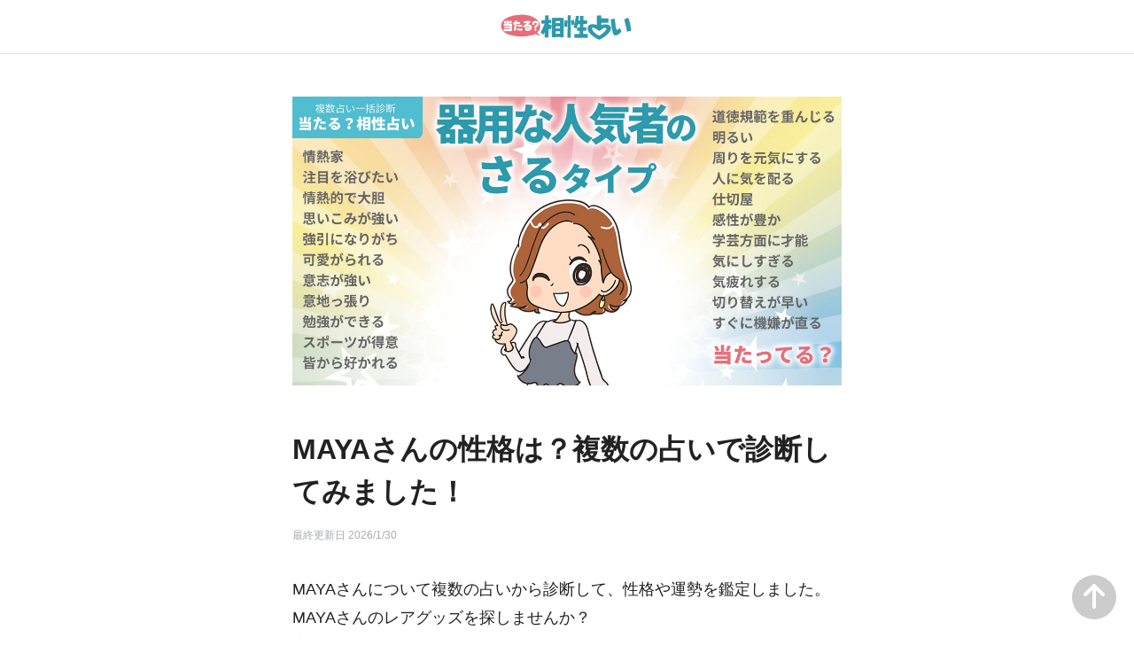

--- FILE ---
content_type: text/html; charset=utf-8
request_url: https://www2.a-uranai.com/hanryu/f/y_2005/m_8/d_10/b_/s_/u_0/p_-/r_0/e_9/name_MAYA/
body_size: 142622
content:
<!DOCTYPE html>
<html lang="ja" class="no-js">
<head>
<meta charset="UTF-8">
<meta name="viewport" content="width=device-width">
<title>【2026年版】XG MAYAの性格は？複数の占いから診断してみました</title>
<meta name="keywords" content="芸能人,韓流スター,星座占い,動物占い">
<meta property="og:locale" content="ja_JP">
<meta property="fb:app_id" content="152040171486571">
<meta property="og:type" content="article">
<meta name="twitter:card" content="summary_large_image">
<meta property="og:url" content="https://www.a-uranai.com/hanryu/f/y_2005/m_8/d_10/b_/s_0/u_0/p_-/r_0/e_9/name_MAYA/">
<meta property="og:site_name" content="当たる？韓流スターと相性占い">
<meta property="og:title" content="XG MAYAの性格は？複数の占いから診断してみました">
<meta name="twitter:title" content="XG MAYAの性格は？複数の占いから診断してみました">
<meta property="og:description" content="あなたは勉強もできスポーツも得意で皆から好かれ、あまり苦労せずに世の中を渡っていける幸運な星回りに生まれています。性格は明るく誰からも好かれ、周りの人は元気にするパワーを持っています。">
<meta name="twitter:description" content="あなたは勉強もできスポーツも得意で皆から好かれ、あまり苦労せずに世の中を渡っていける幸運な星回りに生まれています。性格は明るく誰からも好かれ、周りの人は元気にするパワーを持っています。">
<meta property="og:image" content="https://www.abistudio.com/cdn/a-uranai/images/ogp/d003.jpg">
<meta name="twitter:image" content="https://www.abistudio.com/cdn/a-uranai/images/ogp/d003.jpg">
<meta name="thumbnail" content="https://www.abistudio.com/cdn/a-uranai/images/ogp/d003.jpg">

<script type="module">
document.documentElement.classList.remove('no-js');
document.documentElement.classList.add('js');
</script>
<link href="https://cdn.jsdelivr.net/npm/bootstrap@5.0.0/dist/css/bootstrap.min.css" rel="stylesheet" integrity="sha384-wEmeIV1mKuiNpC+IOBjI7aAzPcEZeedi5yW5f2yOq55WWLwNGmvvx4Um1vskeMj0" crossorigin="anonymous">
<link href="https://use.fontawesome.com/releases/v6.2.0/css/all.css" rel="stylesheet">
<link href="https://www.a-uranai.com/css/bootstrap.add.css?v=20221102" rel="stylesheet">

<meta name="msapplication-TileColor" content="#FFFFFF">
<meta name="msapplication-TileImage" content="https://www.a-uranai.com/image/mstile-144x144.png">
<meta name="theme-color" content="#50BDD1">
<link rel="icon" type="image/x-icon" href="https://www.a-uranai.com/image/favicon.ico">
<link rel="apple-touch-icon" sizes="180x180" href="https://www.a-uranai.com/image/apple-touch-icon-180x180.png">
<!-- Google Tag Manager -->
<script>(function(w,d,s,l,i){w[l]=w[l]||[];w[l].push({'gtm.start':
new Date().getTime(),event:'gtm.js'});var f=d.getElementsByTagName(s)[0],
j=d.createElement(s),dl=l!='dataLayer'?'&l='+l:'';j.async=true;j.src=
'https://www.googletagmanager.com/gtm.js?id='+i+dl;f.parentNode.insertBefore(j,f);
})(window,document,'script','dataLayer','GTM-5G63GFN');</script>
<!-- End Google Tag Manager -->

</head>
<body>
<!-- Google Tag Manager (noscript) -->
<noscript><iframe src="https://www.googletagmanager.com/ns.html?id=GTM-5G63GFN"
height="0" width="0" style="display:none;visibility:hidden"></iframe></noscript>
<!-- End Google Tag Manager (noscript) -->

<nav class="bl_navbar">
  <a href="https://www.a-uranai.com/"><img src="https://www.abistudio.com/cdn/a-uranai/images/logo500.png" class="bl_navbar_img" alt="当たる？相性占い"></a>
</nav>
<div class="bl_wrap mt-md-4 mt-lg-5">
<img src="https://www.abistudio.com/cdn/a-uranai/images/ogp/d003.jpg" alt="MAYAさんの占いまとめ 器用な人気者のさるタイプ" class="img-fluid">
</div>
<div class="bl_wrap">
<div class="bl_wrap_inner">
<h1 class="h1title mt-4 mt-lg-5">MAYAさんの性格は？複数の占いで診断してみました！</h1>
<p class="bl_date mt-sm-1 mt-md-2 mt-lg-3">最終更新日 2026/1/30</p>
<p class="bl_text">MAYAさんについて複数の占いから診断して、性格や運勢を鑑定しました。<br>MAYAさんのレアグッズを探しませんか？<br>広告🔎 <a href="//af.moshimo.com/af/c/click?a_id=124594&p_id=170&pc_id=185&pl_id=4062&url=https%3A%2F%2Fwww.amazon.co.jp%2Fs%3Fk%3DXG%2520MAYA" rel="nofollow" referrerpolicy="no-referrer-when-downgrade" attributionsrc>Amazonで探す</a><img src="//i.moshimo.com/af/i/impression?a_id=124594&p_id=170&pc_id=185&pl_id=4062" width="1" height="1" style="border:none;" alt="" loading="lazy"> / <a href="//af.moshimo.com/af/c/click?a_id=1729839&p_id=54&pc_id=54&pl_id=616&url=https%3A%2F%2Fsearch.rakuten.co.jp%2Fsearch%2Fmall%2FXG%2520MAYA%2F" rel="nofollow" referrerpolicy="no-referrer-when-downgrade" attributionsrc>楽天で探す</a><img src="//i.moshimo.com/af/i/impression?a_id=1729839&p_id=54&pc_id=54&pl_id=616" width="1" height="1" style="border:none;" alt="" loading="lazy"> / <a href="https://www.mercari.com/jp/search/?keyword=XG%20MAYA&afid=9761099133">メルカリで探す</a><br></p>
<div class="d-block">
<script async src="https://pagead2.googlesyndication.com/pagead/js/adsbygoogle.js?client=ca-pub-4504077977143546"
     crossorigin="anonymous"></script>
<!-- 相性占い20200119b -->
<ins class="adsbygoogle"
     style="display:block"
     data-ad-client="ca-pub-4504077977143546"
     data-ad-slot="3786037233"
     data-ad-format="auto"
     data-full-width-responsive="true"></ins>
<script>
     (adsbygoogle = window.adsbygoogle || []).push({});
</script>
</div>

<div class="loading text-center"><div class="spinner-border text-info mx-auto" role="status"><span class="visually-hidden">Loading...</span></div></div>
<style>.loading{display:none;}</style>


<div class="card mt-4 mb-5">
  <h5 class="card-header text-white bg-danger"><b>MAYAさんと相性がいい韓流スター</b></h5>
  <ul class="list-group list-group-flush">
    <li class="list-group-item">
<h2 class="h2 mt-0">1位 <a href="/hanryu/f/y_2003/m_12/d_4/b_B/s_1/u_4/p_-/r_0/e_7/name_%83h%83%88%83%93/">ドヨン</a>さん <span class="text-danger"><i class="fa fa-heart"></i><i class="fa fa-heart"></i><i class="fa fa-heart"></i><i class="fa fa-heart"></i><i class="fa fa-heart"></i></span></h2>
<p class="bl_text">TREASURE : 2003年12月4日 : 相性 100% 💖</p>

<!-- 
<p class="bl_text mt-2">名前を押すとあなたとの詳しい鑑定結果を見ることができます。<br>相性がいい他の韓流スター</p>
-->
<ul class="list-unstyled bl_celebritybestlist mb-3">
<li>2位 <a href="/hanryu/f/y_2001/m_10/d_15/b_A/s_1/u_4/p_-/r_0/e_5/name_%83q%83X%83%93/">ヒスン</a> : ENHYPEN 相性 100% 💖</li>
<li>3位 <a href="/hanryu/f/y_1991/m_12/d_17/b_A/s_1/u_5/p_-/r_0/e_7/name_%83C%81E%83W%83F%83W%83%93/">イ・ジェジン</a> : FTIsland 相性 100% 💖</li>
<li>4位 <a href="/hanryu/f/y_1982/m_9/d_25/b_B/s_1/u_4/p_+/r_0/e_10/name_%83q%83%87%83%93%83r%83%93/">ヒョンビン</a> : 俳優 相性 100% 💖</li>
<li>5位 <a href="/hanryu/f/y_2004/m_10/d_19/b_A/s_1/u_0/p_+/r_0/e_8/name_%83V%83I%83%93/">シオン</a> : YOUNITE 相性 100% 💖</li>
<li>6位 <a href="/hanryu/f/y_1997/m_3/d_30/b_B/s_1/u_0/p_-/r_0/e_1/name_%83%60%83%83%81E%83E%83k/">チャ・ウヌ</a> : ASTRO 相性 100% 💖</li>

</ul>


    </li>
  </ul>
</div>
<div class="bg-light mt-4 mb-4 pt-2 pb-5">
<div class="container-lg">
<div class="row">
<div class="offset-xl-1 col-xl-10">
<h2 class="h2 mb-5 text-center">MAYAさんと占ってみよう</h2>
<form action="https://www2.a-uranai.com/hanryu/f" method="get">
<input name="y" type="hidden" value="2005">
<input name="m" type="hidden" value="8">
<input name="d" type="hidden" value="10">
<input name="b" type="hidden" value="">
<input name="s" type="hidden" value="0">
<input name="name" type="hidden" value="MAYA">
<input name="ie" type="hidden" value="utf8">
<input name="name2" type="hidden" value="me">
<div class="row">
	<div class="col">
		<div class="card">
			<h5 class="card-header text-white bg-primary">あなたの情報</h5>
			<div class="card-body">
				<div class="mb-3 row">
					<label for="birthday1" class="col-sm-3 col-form-label">誕生日</label>
					<div class="col-sm-9 form-birthday">
<div>
<select name="y2" class="form-select"><option value="1926">1926年</option>
<option value="1927">1927年</option>
<option value="1928">1928年</option>
<option value="1929">1929年</option>
<option value="1930">1930年</option>
<option value="1931">1931年</option>
<option value="1932">1932年</option>
<option value="1933">1933年</option>
<option value="1934">1934年</option>
<option value="1935">1935年</option>
<option value="1936">1936年</option>
<option value="1937">1937年</option>
<option value="1938">1938年</option>
<option value="1939">1939年</option>
<option value="1940">1940年</option>
<option value="1941">1941年</option>
<option value="1942">1942年</option>
<option value="1943">1943年</option>
<option value="1944">1944年</option>
<option value="1945">1945年</option>
<option value="1946">1946年</option>
<option value="1947">1947年</option>
<option value="1948">1948年</option>
<option value="1949">1949年</option>
<option value="1950">1950年</option>
<option value="1951">1951年</option>
<option value="1952">1952年</option>
<option value="1953">1953年</option>
<option value="1954">1954年</option>
<option value="1955">1955年</option>
<option value="1956">1956年</option>
<option value="1957">1957年</option>
<option value="1958">1958年</option>
<option value="1959">1959年</option>
<option value="1960">1960年</option>
<option value="1961">1961年</option>
<option value="1962">1962年</option>
<option value="1963">1963年</option>
<option value="1964">1964年</option>
<option value="1965">1965年</option>
<option value="1966">1966年</option>
<option value="1967">1967年</option>
<option value="1968">1968年</option>
<option value="1969">1969年</option>
<option value="1970">1970年</option>
<option value="1971">1971年</option>
<option value="1972">1972年</option>
<option value="1973">1973年</option>
<option value="1974">1974年</option>
<option value="1975">1975年</option>
<option value="1976">1976年</option>
<option value="1977">1977年</option>
<option value="1978">1978年</option>
<option value="1979">1979年</option>
<option value="1980">1980年</option>
<option value="1981">1981年</option>
<option value="1982">1982年</option>
<option value="1983">1983年</option>
<option value="1984">1984年</option>
<option value="1985">1985年</option>
<option value="1986">1986年</option>
<option value="1987">1987年</option>
<option value="1988">1988年</option>
<option value="1989">1989年</option>
<option value="1990">1990年</option>
<option value="1991">1991年</option>
<option value="1992">1992年</option>
<option value="1993">1993年</option>
<option value="1994">1994年</option>
<option value="1995">1995年</option>
<option value="1996">1996年</option>
<option value="1997">1997年</option>
<option value="1998">1998年</option>
<option value="1999">1999年</option>
<option value="2000">2000年</option>
<option value="2001">2001年</option>
<option value="2002">2002年</option>
<option value="2003">2003年</option>
<option value="2004">2004年</option>
<option value="2005">2005年</option>
<option value="2006" selected>2006年</option>
<option value="2007">2007年</option>
<option value="2008">2008年</option>
<option value="2009">2009年</option>
<option value="2010">2010年</option>
<option value="2011">2011年</option>
<option value="2012">2012年</option>
<option value="2013">2013年</option>
<option value="2014">2014年</option>
<option value="2015">2015年</option>
<option value="2016">2016年</option>
<option value="2017">2017年</option>
<option value="2018">2018年</option>
<option value="2019">2019年</option>
<option value="2020">2020年</option>
<option value="2021">2021年</option>
<option value="2022">2022年</option>
<option value="2023">2023年</option>
<option value="2024">2024年</option>
<option value="2025">2025年</option>
<option value="2026">2026年</option>
</select>
</div>
<div class="ps-2">
<select name="m2" class="form-select"><option value="1">1月</option>
<option value="2">2月</option>
<option value="3">3月</option>
<option value="4">4月</option>
<option value="5">5月</option>
<option value="6">6月</option>
<option value="7">7月</option>
<option value="8">8月</option>
<option value="9">9月</option>
<option value="10">10月</option>
<option value="11">11月</option>
<option value="12">12月</option>
</select>
</div>
<div class="ps-2">
<select name="d2" class="form-select"><option value="1">1日</option>
<option value="2">2日</option>
<option value="3">3日</option>
<option value="4">4日</option>
<option value="5">5日</option>
<option value="6">6日</option>
<option value="7">7日</option>
<option value="8">8日</option>
<option value="9">9日</option>
<option value="10">10日</option>
<option value="11">11日</option>
<option value="12">12日</option>
<option value="13">13日</option>
<option value="14">14日</option>
<option value="15">15日</option>
<option value="16">16日</option>
<option value="17">17日</option>
<option value="18">18日</option>
<option value="19">19日</option>
<option value="20">20日</option>
<option value="21">21日</option>
<option value="22">22日</option>
<option value="23">23日</option>
<option value="24">24日</option>
<option value="25">25日</option>
<option value="26">26日</option>
<option value="27">27日</option>
<option value="28">28日</option>
<option value="29">29日</option>
<option value="30">30日</option>
<option value="31">31日</option>
</select>
</div>

					</div>
				</div>
				<div class="mb-3 row">
					<label for="gender1" class="col-sm-3 col-form-label">性別</label>
					<div class="col-sm-9">
<select name="s2" class="form-select">
<option value="0">女性</option>
<option value="1" selected>男性</option>
</select>
					</div>
				</div>
				<div class="mb-3 row">
					<label for="blood1" class="col-sm-3 col-form-label">血液型</label>
					<div class="col-sm-9">
<select name="b2" class="form-select">
<option value="">不明</option>
<option value="A">A型</option>
<option value="B">B型</option>
<option value="O">O型</option>
<option value="AB">AB型</option>
</select>
					</div>
				</div>
			</div>
		</div>
	</div>
</div>
<div class="mt-3 mb-3 row">
	<div class="col mt-4 d-grid gap-2 mx-auto">
		<input type="submit" name="sa" value="MAYAさんと相性を占う" class="btn btn-success btn-lg">
	</div>
</div>
</form>

</div>
</div>
</div>
</div>

<h2 class="h2">【お試し無料】先生に占ってもらいませんか？</h2>
<p class="bl_text">
<a href="https://www.a-uranai.com/blog/pages/tel/"><img src="https://www.a-uranai.com/blog/wp-content/uploads/2021/06/tel01.jpg" alt="電話占い" class="img-fluid"><br>
電話占い人気占い師20選！おすすめ口コミ数ランキング</a>
</p>
<p class="bl_text">なお、鑑定結果を保存しておけば、他の人を占ったときに相性を鑑定できます。ぜひご利用ください。</p>
<form action="/hanryu/f" method="post" class="row g-2">
<input name="ie" type="hidden" value="utf8">
<input name="data" type="hidden" value="2005,8,10,0,,%82%B5%82%B5%8D%C0,%8A%ED%97p%82%C8%90l%8BC%8E%D2%82%CC%82%B3%82%E9,%82%B3%82%E9,d003,5w,0,-,0,9">
  <div class="col-auto">
  <input type="text" name="name" maxlength="255" class="form-control" value="MAYA" placeholder="名前を入力してください">
  </div>
  <div class="col-auto">
  <button class="btn btn-primary mb-2" type="submit">登録</button>
  </div>
  <p class="fs-6 text-muted">ここでの名前登録は、お使いの端末のみに記録され、一般公開はされません。</p>
</form>

<nav class="bl_index">
<h2>目次</h2>
<ul>
<li><a href="#link1">今日の運勢は？</a></li>
<li><a href="#link2">ラッキーメニュー</a></li>
<li><a href="#link3">動物占いの鑑定結果</a></li>
<li><a href="#link4">性格診断</a></li>
<li><a href="#link5">対人関係</a></li>
<li><a href="#link6">恋愛占い</a></li>
<li><a href="#link7">最高のパートナーは？</a></li>
<li><a href="#link8">上司/部下にするなら？</a></li>
<li><a href="#link9">六星占術の鑑定結果</a></li>
<li><a href="#link10">年の運勢</a></li>
<li><a href="#link11">月の運勢</a></li>
<li><a href="#link12">日の運勢</a></li>
<li><a href="#link13">星座占い</a></li>
<li><a href="#link14">血液型診断</a></li>
<!--
<li><a href="#link15">総合相性の診断結果</a></li>
<li><a href="#link16">無料で先生に占ってもらう</a></li>
-->
</ul>
</nav>
<h2 class="h2" id="link1">今日(2026/1/30)の総合運勢…37点</h2>
<p class="bl_text"><b>「年」</b>…2026年の運勢 <span class="text-secondary">😨😨😨</span><span class="text-starmuted"><i class="fa-solid fa-circle"></i><i class="fa-solid fa-circle"></i></span><br>
小休止の時期。移転や開業、就職、転職は禁物。</p>
<p class="bl_text"><b>「月」</b>…2026年1月の運勢 ⭐⭐<span class="text-starmuted"><i class="fa-solid fa-star"></i><i class="fa-solid fa-star"></i><i class="fa-solid fa-star"></i></span><br>
物事のスタートに向いた時期。結婚、就職、転職すべて吉。</p>
<p class="bl_text"><b>「日」</b>…2026年1月30日の運勢 <span class="text-secondary">😨😨</span><span class="text-starmuted"><i class="fa-solid fa-circle"></i><i class="fa-solid fa-circle"></i><i class="fa-solid fa-circle"></i></span><br>
健康面に問題が発生しやすい時期。これまでの反省と今後への展望を。</p>

<p class="bl_text">
  <ul class="list-unstyled list-inline bl_celebritybestlist">
  <li class="list-inline-item">過去と未来の運勢を見たい方はこちら → </li>
  <li class="list-inline-item">📅 <a href="#link10">過去と未来の運勢</a></li>
  </ul>
</p>

<h2 class="h2" id="link2">ラッキーメニュー</h2>
<div class="row bl_food mt-5">
  <div class="col-6 col-md-4 pr-1 pr-sm-3">
    <a href="https://hb.afl.rakuten.co.jp/hgc/165bbca2.b9b3db04.1649a72c.9cdb9811/?pc=http%3A%2F%2Frecipe.rakuten.co.jp%2Frecipe%2F1070003067%2F&m=http%3A%2F%2Frecipe.rakuten.co.jp%2Frecipe%2F1070003067%2F&scid=af_url_txt&link_type=text&ut=eyJwYWdlIjoidXJsIiwidHlwZSI6InRlc3QiLCJjb2wiOjAsInRhciI6MX0%3D" target="_blank" rel="nofollow" title="おかゆ">
    <div class="card img-thumbnail mb-4">
      <div class="bl_foodsphoto" style="background-image: url('https://image.space.rakuten.co.jp/d/strg/ctrl/3/40c783f9dcc6b9b5da04ae0d32738726fa98070b.08.2.3.2.jpg')"></div>
      <div class="card-body px-2 pt-2 pb-0">
        <h5 class="card-title">1月30日 風邪をひいた時に。卵おかゆ。</h5>
      </div><!-- /.card-body -->
    </div><!-- /.card -->
    </a>
  </div><!-- /.col-6.col-md-4 -->
  <div class="col-6 col-md-4 pl-1 pl-sm-3">
    <a href="https://hb.afl.rakuten.co.jp/hgc/165bbca2.b9b3db04.1649a72c.9cdb9811/?pc=http%3A%2F%2Frecipe.rakuten.co.jp%2Frecipe%2F1790012294%2F&m=http%3A%2F%2Frecipe.rakuten.co.jp%2Frecipe%2F1790012294%2F&scid=af_url_txt&link_type=text&ut=eyJwYWdlIjoidXJsIiwidHlwZSI6InRlc3QiLCJjb2wiOjAsInRhciI6MX0%3D" target="_blank" rel="nofollow" title="モダン焼き">
    <div class="card img-thumbnail mb-4">
      <div class="bl_foodsphoto" style="background-image: url('https://image.space.rakuten.co.jp/d/strg/ctrl/3/1d891a6b32800fb57906b2647b41a8df7fa8c484.51.2.3.2.jpg')"></div>
      <div class="card-body px-2 pt-2 pb-0">
        <h5 class="card-title">1月31日 余ったお正月のお餅で、もちチーズお好み焼き</h5>
      </div><!-- /.card-body -->
    </div><!-- /.card -->
    </a>
  </div><!-- /.col-6.col-md-4 -->
  <div class="col-6 col-md-4 pr-1 pr-sm-3">
    <a href="https://hb.afl.rakuten.co.jp/hgc/165bbca2.b9b3db04.1649a72c.9cdb9811/?pc=http%3A%2F%2Frecipe.rakuten.co.jp%2Frecipe%2F1980003169%2F&m=http%3A%2F%2Frecipe.rakuten.co.jp%2Frecipe%2F1980003169%2F&scid=af_url_txt&link_type=text&ut=eyJwYWdlIjoidXJsIiwidHlwZSI6InRlc3QiLCJjb2wiOjAsInRhciI6MX0%3D" target="_blank" rel="nofollow" title="ねぎま鍋">
    <div class="card img-thumbnail mb-4">
      <div class="bl_foodsphoto" style="background-image: url('https://image.space.rakuten.co.jp/d/strg/ctrl/3/5d6e48e613242865bc61468686365033ecc24477.86.2.3.2.jpg')"></div>
      <div class="card-body px-2 pt-2 pb-0">
        <h5 class="card-title">2月1日 まぐろのアラでねぎま鍋</h5>
      </div><!-- /.card-body -->
    </div><!-- /.card -->
    </a>
  </div><!-- /.col-6.col-md-4 -->
  <div class="col-6 col-md-4 pl-1 pl-sm-3">
    <a href="https://hb.afl.rakuten.co.jp/hgc/165bbca2.b9b3db04.1649a72c.9cdb9811/?pc=http%3A%2F%2Frecipe.rakuten.co.jp%2Frecipe%2F1760025875%2F&m=http%3A%2F%2Frecipe.rakuten.co.jp%2Frecipe%2F1760025875%2F&scid=af_url_txt&link_type=text&ut=eyJwYWdlIjoidXJsIiwidHlwZSI6InRlc3QiLCJjb2wiOjAsInRhciI6MX0%3D" target="_blank" rel="nofollow" title="さばの味噌煮">
    <div class="card img-thumbnail mb-4">
      <div class="bl_foodsphoto" style="background-image: url('https://image.space.rakuten.co.jp/d/strg/ctrl/3/dbd46ce3649369c1262eff5e72a730a018543920.49.2.3.2.jpg')"></div>
      <div class="card-body px-2 pt-2 pb-0">
        <h5 class="card-title">2月2日 缶詰で簡単♪鯖と玉ねぎの味噌煮</h5>
      </div><!-- /.card-body -->
    </div><!-- /.card -->
    </a>
  </div><!-- /.col-6.col-md-4 -->
  <div class="col-6 col-md-4 pr-1 pr-sm-3">
    <a href="https://hb.afl.rakuten.co.jp/hgc/165bbca2.b9b3db04.1649a72c.9cdb9811/?pc=http%3A%2F%2Frecipe.rakuten.co.jp%2Frecipe%2F1730003330%2F&m=http%3A%2F%2Frecipe.rakuten.co.jp%2Frecipe%2F1730003330%2F&scid=af_url_txt&link_type=text&ut=eyJwYWdlIjoidXJsIiwidHlwZSI6InRlc3QiLCJjb2wiOjAsInRhciI6MX0%3D" target="_blank" rel="nofollow" title="ミートソース">
    <div class="card img-thumbnail mb-4">
      <div class="bl_foodsphoto" style="background-image: url('https://image.space.rakuten.co.jp/d/strg/ctrl/3/30e5f3ff4c5b09761f277a1511b6bed03b7bf1c9.30.2.3.2.jpg')"></div>
      <div class="card-body px-2 pt-2 pb-0">
        <h5 class="card-title">2月3日 お店の味★ミートソーススパゲッティー★</h5>
      </div><!-- /.card-body -->
    </div><!-- /.card -->
    </a>
  </div><!-- /.col-6.col-md-4 -->
  <div class="col-6 col-md-4 pl-1 pl-sm-3">
    <a href="https://hb.afl.rakuten.co.jp/hgc/165bbca2.b9b3db04.1649a72c.9cdb9811/?pc=http%3A%2F%2Frecipe.rakuten.co.jp%2Frecipe%2F1830003658%2F&m=http%3A%2F%2Frecipe.rakuten.co.jp%2Frecipe%2F1830003658%2F&scid=af_url_txt&link_type=text&ut=eyJwYWdlIjoidXJsIiwidHlwZSI6InRlc3QiLCJjb2wiOjAsInRhciI6MX0%3D" target="_blank" rel="nofollow" title="キムチ鍋">
    <div class="card img-thumbnail mb-4">
      <div class="bl_foodsphoto" style="background-image: url('https://image.space.rakuten.co.jp/d/strg/ctrl/3/09d358729c13950ac967fedf2cbb625d3e9e792b.75.2.3.2.jpg')"></div>
      <div class="card-body px-2 pt-2 pb-0">
        <h5 class="card-title">2月4日 コク旨★みんなに人気の野菜たっぷり豚キムチ鍋</h5>
      </div><!-- /.card-body -->
    </div><!-- /.card -->
    </a>
  </div><!-- /.col-6.col-md-4 -->

</div>

<p class="bl_textlink">
<a href="https://www.tukaerusite.com/matome/ladies/food.html" class="btn btn-outline-secondary">【おすすめ】食品/食材の通販サイト10選！人気の宅配ネットスーパーも</a>
</p>

<h2 class="h2" id="link3">動物占いの鑑定結果</h2>
<p class="bl_text">MAYAさんは「器用な人気者のさる」タイプです！</p>
<p class="bl_text">MAYAさんは勉強もできスポーツも得意で皆から好かれ、あまり苦労せずに世の中を渡っていける幸運な星回りに生まれています。<br>性格は明るく誰からも好かれ、周りの人は元気にするパワーを持っています。<br>周りの人への気配りもまめで、時には幹事顔負けの仕切屋になることもありますが、それでもみんなから好かれるのは生まれ持ったMAYAさんの人柄ゆえでしょう。<br>また感性が豊かで、芸術や文学などの学芸の方面に才能があり、その方面で成功する人も多いです。</p>
<h2 class="h2" id="link4">MAYAさんの性格診断</h2>
<p class="bl_text">MAYAさんは周りを気にしすぎるがゆえに、知らず知らずに、気疲れがたまって短気になってしまうことがあります。<br>そんな時は些細なことで、ある日プツッとキレてしまいます。<br>でも切り替えの早いMAYAさんは、いつまでもひきずっていると言うことはなく、すぐにケロと機嫌が直ってしまいます。<br>そのため、それが原因で周りから嫌われると言うことはありませんが、もう少し心のキャパシティを広げることで、もっと楽しく人生を送ることができて、MAYAさんの魅力もグンとアップします。</p>

<h2 class="h2" id="link5">MAYAさんの対人関係</h2>
<p class="bl_text">上下関係、道徳規範を重んじるMAYAさんは、目上の人から可愛がられ、実力を発揮できる場をどんどん広げていける人です。<br>しかし意志が強いために、やや強引になってしまうこともあり、周りから意地っ張りに見られることもあります。<br>そのため上司や目上の人との相性が悪いと、その実力が発揮できず、くすぶってしまうこともあります。</p>

<h2 class="h2" id="link6">MAYAさんの恋愛占い</h2>
<p class="bl_text">MAYAさんは恋愛に関しても情熱家です。<br>心の奥にはいつも沸々と熱い思いが湧き上がり、まるで地中のマグマのようにいつ、カッと燃え上がるかわかりません。<br>MAYAさんは男性を引きつけるフェロモンにあふれた魅力的な存在です。<br>本来、常に周りの注目を浴びたいという欲求をもつMAYAさんは、異性の視線にさらされるとさらにパワーアップし、個性的なMAYAさんをより一層、輝かせることでしょう。<br>これと決めた男性には全身でどんどんアプローチしていく情熱と大胆さを持ち合わせています。<br>ただ思いこみが強く、相手の気持ちが見えなくなって、強引になってしまうことがあります。<br>もともと持っている気配りの気持ちを忘れずにつき合いましょう。</p>

<h2 class="h2">【お試し無料】先生に占ってもらいませんか？</h2>
<p class="bl_text">
<a href="https://www.a-uranai.com/blog/pages/love/"><img src="https://www.a-uranai.com/blog/wp-content/uploads/2021/06/love01.jpg" alt="恋愛占い" class="img-fluid"><br>
復縁や片思いの恋愛占い師20選！結婚相手との出会いも電話鑑定OK</a>
</p>
<div class="card mt-2 mb-5">
  <h5 class="card-header"><span class="text-danger"><i class="fa fa-heart"></i><i class="fa fa-heart"></i><i class="fa fa-heart"></i><i class="fa fa-heart"></i><i class="fa fa-heart"></i></span> <b>最高のパートナー</b></h5>
  <ul class="list-group list-group-flush">
    <li class="list-group-item">
<p class="bl_text"><strong>情に厚いチーター</strong>…気さくでさっぱりした人。<br>
韓流スターでいうと…</p>
<ul class="list-unstyled list-inline bl_celebritylist">
<li class="list-inline-item"><a href="/hanryu/f/y_1982/m_9/d_25/b_B/s_1/u_4/p_+/r_0/e_10/name_%83q%83%87%83%93%83r%83%93/">ヒョンビン</a></li>
<li class="list-inline-item"><a href="/hanryu/f/y_1996/m_3/d_15/b_A/s_1/u_4/p_+/r_0/e_0/name_%83W%83%93%83W%83%93/">ジンジン</a></li>
<li class="list-inline-item"><a href="/hanryu/f/y_2001/m_10/d_15/b_A/s_1/u_4/p_-/r_0/e_5/name_%83q%83X%83%93/">ヒスン</a></li>
<li class="list-inline-item"><a href="/hanryu/f/y_2000/m_4/d_23/b_A/s_1/u_4/p_+/r_0/e_4/name_%83W%83F%83m/">ジェノ</a></li>
<li class="list-inline-item"><a href="/hanryu/f/y_1994/m_9/d_22/b_O/s_1/u_4/p_+/r_0/e_10/name_%83W%83j%83%87%83%93%81iGOT7%81j/">ジニョン</a></li>
<li class="list-inline-item"><a href="/hanryu/f/y_1987/m_7/d_1/b_A/s_1/u_4/p_-/r_1/e_3/name_%83A%83%93%81E%83W%83F%83q%83%87%83%93/">アン・ジェヒョン</a></li>
<li class="list-inline-item"><a href="/hanryu/f/y_1995/m_11/d_16/b_B/s_1/u_4/p_-/r_0/e_11/name_CHANGJO/">CHANGJO</a></li>
<li class="list-inline-item"><a href="/hanryu/f/y_2003/m_12/d_4/b_B/s_1/u_4/p_-/r_0/e_7/name_%83h%83%88%83%93/">ドヨン</a></li>
<li class="list-inline-item"><a href="/hanryu/f/y_1995/m_11/d_16/b_AB/s_1/u_4/p_-/r_0/e_11/name_MK/">MK</a></li>

</ul>

    </li>
  </ul>
</div>


<div class="card mt-2 mb-5">
  <h5 class="card-header"><span class="text-danger"><i class="fa fa-heart"></i><i class="fa fa-heart"></i><i class="fa fa-heart"></i><i class="fa fa-heart"></i></span><span class="text-starmuted"><i class="fa fa-heart"></i></span> <b>割と相性がいい</b></h5>
  <ul class="list-group list-group-flush">
<li class="list-group-item">
<p class="bl_text"><strong>ガンコ者のたぬき</strong>…行動も性格も地味ですが好人物。</p>
<ul class="list-unstyled list-inline bl_celebritylist">
<li class="list-inline-item"><a href="/hanryu/f/y_1995/m_8/d_8/b_AB/s_1/u_0/p_-/r_1/e_11/name_%83G%83X%83N%83v%83X/">エスクプス</a></li>
<li class="list-inline-item"><a href="/hanryu/f/y_1988/m_5/d_16/b_A/s_1/u_0/p_+/r_0/e_4/name_%83A%83%93%81E%83%7B%83q%83%87%83%93/">アン・ボヒョン</a></li>
<li class="list-inline-item"><a href="/hanryu/f/y_1997/m_3/d_30/b_B/s_1/u_0/p_-/r_0/e_1/name_%83%60%83%83%81E%83E%83k/">チャ・ウヌ</a></li>
<li class="list-inline-item"><a href="/hanryu/f/y_1994/m_6/d_14/b_O/s_1/u_0/p_+/r_1/e_10/name_%83e%83C%83%8B%28NCT%29/">テイル</a></li>
<li class="list-inline-item"><a href="/hanryu/f/y_1995/m_2/d_9/b_B/s_1/u_0/p_-/r_1/e_11/name_%83W%83%83%83j%81%5B/">ジャニー</a></li>
<li class="list-inline-item"><a href="/hanryu/f/y_2004/m_10/d_19/b_A/s_1/u_0/p_+/r_0/e_8/name_%83V%83I%83%93/">シオン</a></li>

</ul>

</li>
<li class="list-group-item">
<p class="bl_text"><strong>人情味あふれる派手好きなペガサス</strong>…内なるエネルギーが充満している人。</p>
<ul class="list-unstyled list-inline bl_celebritylist">
<li class="list-inline-item"><a href="/hanryu/f/y_1997/m_2/d_18/b_O/s_1/u_2/p_-/r_0/e_1/name_%83h%83M%83%87%83%80/">ドギョム</a></li>
<li class="list-inline-item"><a href="/hanryu/f/y_1990/m_11/d_22/b_A/s_1/u_2/p_+/r_1/e_6/name_%83h%83%93%83E/">ドンウ</a></li>
<li class="list-inline-item"><a href="/hanryu/f/y_1990/m_11/d_22/b_A/s_1/u_2/p_+/r_1/e_6/name_%83%5C%81E%83E%83%93%83O%83%40%83%93/">ソ・ウングァン</a></li>
<li class="list-inline-item"><a href="/hanryu/f/y_2002/m_11/d_19/b_A/s_1/u_2/p_+/r_1/e_6/name_%83%60%83F%81E%83e%83t%83%93/">チェ・テフン</a></li>
<li class="list-inline-item"><a href="/hanryu/f/y_2003/m_11/d_14/b_A/s_1/u_2/p_-/r_1/e_7/name_%83%5C%83N%81E%83%89%83O%83H%83%93/">ソク・ラグォン</a></li>
<li class="list-inline-item"><a href="/hanryu/f/y_1992/m_11/d_11/b_A/s_1/u_2/p_+/r_0/e_8/name_%83%60%83F%81E%83%7E%83%93%83t%83%40%83%93/">チェ・ミンファン</a></li>

</ul>

</li>
<li class="list-group-item">
<p class="bl_text"><strong>プライドの高い気分屋の子じか</strong>…誠意があり忍耐強さも持った人。</p>
<ul class="list-unstyled list-inline bl_celebritylist">
<li class="list-inline-item"><a href="/hanryu/f/y_1988/m_2/d_16/b_AB/s_1/u_3/p_+/r_1/e_4/name_%83L%83%80%81E%83X%83q%83%87%83%93/">キム・スヒョン</a></li>
<li class="list-inline-item"><a href="/hanryu/f/y_1994/m_9/d_12/b_A/s_1/u_3/p_+/r_0/e_10/name_RM/">RM</a></li>
<li class="list-inline-item"><a href="/hanryu/f/y_1987/m_6/d_21/b_O/s_1/u_3/p_-/r_0/e_3/name_%83%8A%83%87%83E%83N/">リョウク</a></li>
<li class="list-inline-item"><a href="/hanryu/f/y_2000/m_10/d_10/b_O/s_1/u_3/p_+/r_1/e_4/name_%83%84%83%93%83%84%83%93%28NCT%29/">ヤンヤン</a></li>
<li class="list-inline-item"><a href="/hanryu/f/y_2000/m_10/d_10/b_O/s_1/u_3/p_+/r_1/e_4/name_%83%84%83%93%83%84%83%93/">ヤンヤン</a></li>
<li class="list-inline-item"><a href="/hanryu/f/y_1998/m_2/d_23/b_AB/s_1/u_3/p_+/r_0/e_2/name_%83P%83r%83%93/">ケビン</a></li>

</ul>

</li>
<li class="list-group-item">
<p class="bl_text"><strong>高潔で純粋なライオン</strong>…温厚真面目で頭も良い人。</p>
<ul class="list-unstyled list-inline bl_celebritylist">
<li class="list-inline-item"><a href="/hanryu/f/y_1987/m_9/d_9/b_O/s_1/u_5/p_-/r_0/e_3/name_%83%60%83%87%83%93%81E%83C%83%8B/">チョン・イル</a></li>
<li class="list-inline-item"><a href="/hanryu/f/y_2004/m_8/d_10/b_AB/s_1/u_5/p_+/r_0/e_8/name_%83W%83z%28NINE%2Ei%29/">ジホ</a></li>
<li class="list-inline-item"><a href="/hanryu/f/y_1985/m_9/d_19/b_A/s_1/u_5/p_-/r_1/e_1/name_%83%5C%83%93%81E%83W%83%85%83%93%83M/">ソン・ジュンギ</a></li>
<li class="list-inline-item"><a href="/hanryu/f/y_1991/m_12/d_17/b_A/s_1/u_5/p_-/r_0/e_7/name_%83C%81E%83W%83F%83W%83%93/">イ・ジェジン</a></li>
<li class="list-inline-item"><a href="/hanryu/f/y_1976/m_1/d_10/b_A/s_1/u_5/p_+/r_0/e_4/name_%83%60%83F%81E%83E%83H%83j%83%87%83%93/">チェ・ウォニョン</a></li>
<li class="list-inline-item"><a href="/hanryu/f/y_2001/m_2/d_27/b_B/s_1/u_5/p_-/r_0/e_5/name_%83E%83%93%83%60%83%83%83%93/">ウンチャン</a></li>

</ul>

</li>

  </ul>
</div>

<div class="card mt-2 mb-5">
  <h5 class="card-header"><i class="fa-solid fa-xmark"></i><i class="fa-solid fa-xmark"></i><i class="fa-solid fa-xmark"></i><span class="text-starmuted"><i class="fa-solid fa-xmark"></i><i class="fa-solid fa-xmark"></i></span> <b>相性がイマイチ</b></h5>
  <ul class="list-group list-group-flush">
<li class="list-group-item">
<p class="bl_text"><strong>しっかり者のトラ</strong>…状況判断が的確で沈着冷静。</p>
<ul class="list-unstyled list-inline bl_celebritylist">
<li class="list-inline-item"><a href="/hanryu/f/y_1988/m_1/d_15/b_A/s_1/u_0/p_+/r_0/e_4/name_Jun%2EK/">Jun.K</a></li>
<li class="list-inline-item"><a href="/hanryu/f/y_1991/m_8/d_27/b_B/s_1/u_0/p_-/r_0/e_7/name_%83%5C%83%93%83%88%83%8B/">ソンヨル</a></li>
<li class="list-inline-item"><a href="/hanryu/f/y_1998/m_11/d_18/b_A/s_1/u_0/p_+/r_0/e_2/name_%83E%83B%83j/">ウィニ</a></li>
<li class="list-inline-item"><a href="/hanryu/f/y_1991/m_6/d_28/b_A/s_1/u_0/p_-/r_0/e_7/name_%83J%83%93%81E%83%7E%83j%83%87%83N/">カン・ミニョク</a></li>
<li class="list-inline-item"><a href="/hanryu/f/y_1992/m_8/d_21/b_O/s_1/u_0/p_+/r_0/e_8/name_%83%5C%83%93%81E%83X%83%93%83q%83%87%83%93/">ソン・スンヒョン</a></li>
<li class="list-inline-item"><a href="/hanryu/f/y_1981/m_4/d_21/b_AB/s_1/u_0/p_-/r_0/e_9/name_%83L%83%80%81E%83W%83%5C%83N/">キム・ジソク</a></li>

</ul>
</li>
<li class="list-group-item">
<p class="bl_text"><strong>理想を実現するオオカミ</strong>…明るく華やかな印象の人。</p>
<ul class="list-unstyled list-inline bl_celebritylist">
<li class="list-inline-item"><a href="/hanryu/f/y_1987/m_1/d_1/b_B/s_1/u_2/p_+/r_0/e_2/name_%83L%83%80%81E%83W%83%85%83%93%83X/">キム・ジュンス</a></li>
<li class="list-inline-item"><a href="/hanryu/f/y_1993/m_1/d_12/b_A/s_1/u_2/p_-/r_0/e_9/name_%83f%83B%83I/">ディオ</a></li>
<li class="list-inline-item"><a href="/hanryu/f/y_1995/m_7/d_1/b_O/s_1/u_2/p_-/r_0/e_11/name_%83e%83%88%83%93%28NCT%29/">テヨン</a></li>
<li class="list-inline-item"><a href="/hanryu/f/y_1995/m_5/d_2/b_A/s_1/u_2/p_-/r_0/e_11/name_%83%86%83N%81E%83%5C%83%93%83W%83F/">ユク・ソンジェ</a></li>
<li class="list-inline-item"><a href="/hanryu/f/y_1999/m_8/d_9/b_B/s_1/u_2/p_-/r_0/e_3/name_%83%7E%83%93%83M/">ミンギ</a></li>
<li class="list-inline-item"><a href="/hanryu/f/y_1993/m_11/d_8/b_O/s_1/u_2/p_-/r_0/e_9/name_%83W%83A%83%93/">ジアン</a></li>

</ul>
</li>
<li class="list-group-item">
<p class="bl_text"><strong>商売上手なチーター</strong>…お調子者で人当たりが良い人。</p>
<ul class="list-unstyled list-inline bl_celebritylist">
<li class="list-inline-item"><a href="/hanryu/f/y_1988/m_12/d_16/b_AB/s_1/u_4/p_+/r_0/e_4/name_%83p%83N%81E%83%5C%83W%83%85%83%93/">パク・ソジュン</a></li>
<li class="list-inline-item"><a href="/hanryu/f/y_1987/m_10/d_23/b_B/s_1/u_4/p_-/r_1/e_3/name_%83%5C%81E%83C%83%93%83O%83N/">ソ・イングク</a></li>
<li class="list-inline-item"><a href="/hanryu/f/y_1998/m_10/d_25/b_O/s_1/u_4/p_+/r_1/e_2/name_%83%8A%83m/">リノ</a></li>
<li class="list-inline-item"><a href="/hanryu/f/y_1988/m_8/d_18/b_A/s_1/u_4/p_+/r_0/e_4/name_G%2DDRAGON/">G-DRAGON</a></li>
<li class="list-inline-item"><a href="/hanryu/f/y_1986/m_1/d_1/b_A/s_1/u_4/p_+/r_1/e_2/name_%83%5C%83%93%83%7E%83%93/">ソンミン</a></li>
<li class="list-inline-item"><a href="/hanryu/f/y_1996/m_11/d_4/b_A/s_1/u_4/p_+/r_0/e_0/name_%83T%83%93%83%88%83%93/">サンヨン</a></li>

</ul>
</li>
<li class="list-group-item">
<p class="bl_text"><strong>意志が強く公平なトラ</strong>…誰からも好かれ親しまれる人。</p>
<ul class="list-unstyled list-inline bl_celebritylist">
<li class="list-inline-item"><a href="/hanryu/f/y_1990/m_2/d_21/b_B/s_1/u_5/p_+/r_0/e_6/name_%83J%83%93%81E%83n%83k%83%8B/">カン・ハヌル</a></li>
<li class="list-inline-item"><a href="/hanryu/f/y_1996/m_9/d_17/b_B/s_1/u_5/p_+/r_1/e_0/name_%83%88%83%93%83W%83F%81iGOT7%81j/">ヨンジェ</a></li>
<li class="list-inline-item"><a href="/hanryu/f/y_1998/m_5/d_10/b_O/s_1/u_5/p_+/r_0/e_2/name_%83C%81E%83W%83F%83E%83N/">イ・ジェウク</a></li>
<li class="list-inline-item"><a href="/hanryu/f/y_1992/m_2/d_11/b_B/s_1/u_5/p_+/r_0/e_8/name_%83L%83%80%81E%83h%83%93%83W%83%85%83%93/">キム・ドンジュン</a></li>
<li class="list-inline-item"><a href="/hanryu/f/y_1997/m_1/d_15/b_B/s_1/u_5/p_-/r_1/e_1/name_%83J%83C%83%8B/">カイル</a></li>
<li class="list-inline-item"><a href="/hanryu/f/y_1991/m_6/d_16/b_A/s_1/u_5/p_-/r_0/e_7/name_%83V%83k%83D/">シヌゥ</a></li>

</ul>
</li>

  </ul>
</div>

<div class="card mt-2 mb-5">
  <h5 class="card-header"><i class="fa-solid fa-xmark"></i><i class="fa-solid fa-xmark"></i><i class="fa-solid fa-xmark"></i><i class="fa-solid fa-xmark"></i><span class="text-starmuted"><i class="fa-solid fa-xmark"></i></span> <b>ストレスを感じる</b></h5>
  <ul class="list-group list-group-flush">
<li class="list-group-item">
<p class="bl_text"><strong>心の広いさる</strong>…沈着冷静真面目で律儀。</p>
<ul class="list-unstyled list-inline bl_celebritylist">
<li class="list-inline-item"><a href="/hanryu/f/y_2003/m_6/d_28/b_AB/s_1/u_0/p_-/r_0/e_7/name_%83%8A%83N/">リク</a></li>
<li class="list-inline-item"><a href="/hanryu/f/y_1997/m_5/d_30/b_B/s_1/u_0/p_-/r_0/e_1/name_%83W%83F%83C%83R%83u/">ジェイコブ</a></li>
<li class="list-inline-item"><a href="/hanryu/f/y_1997/m_3/d_31/b_A/s_1/u_0/p_-/r_0/e_1/name_JU%2DNE/">JU-NE</a></li>
<li class="list-inline-item"><a href="/hanryu/f/y_1990/m_1/d_7/b_A/s_1/u_0/p_+/r_0/e_6/name_%83z%83%93%81E%83W%83%87%83%93%83q%83%87%83%93/">ホン・ジョンヒョン</a></li>
<li class="list-inline-item"><a href="/hanryu/f/y_1978/m_11/d_6/b_O/s_1/u_0/p_+/r_0/e_6/name_%83%88%83%93%81E%83W%83%87%83%93%83t%83%93/">ヨン・ジョンフン</a></li>
<li class="list-inline-item"><a href="/hanryu/f/y_1991/m_5/d_2/b_O/s_1/u_0/p_-/r_0/e_7/name_%83W%83k%83%93/">ジヌン</a></li>

</ul>
</li>
<li class="list-group-item">
<p class="bl_text"><strong>アイデアマンのペガサス</strong>…みんなから好感を持たれる人。</p>
<ul class="list-unstyled list-inline bl_celebritylist">
<li class="list-inline-item"><a href="/hanryu/f/y_2000/m_7/d_25/b_AB/s_1/u_2/p_+/r_0/e_4/name_%83%8C%83I%83%93/">レオン</a></li>
<li class="list-inline-item"><a href="/hanryu/f/y_2005/m_10/d_27/b_B/s_1/u_2/p_-/r_0/e_9/name_%83C%83F%83%60%83%83%83%93/">イェチャン</a></li>
<li class="list-inline-item"><a href="/hanryu/f/y_1974/m_9/d_26/b_O/s_1/u_2/p_+/r_0/e_2/name_%83%60%83%85%81E%83W%83%93%83%82/">チュ・ジンモ</a></li>
<li class="list-inline-item"><a href="/hanryu/f/y_1992/m_9/d_5/b_B/s_1/u_2/p_+/r_0/e_8/name_%83o%83%8D/">バロ</a></li>
<li class="list-inline-item"><a href="/hanryu/f/y_1994/m_12/d_24/b_B/s_1/u_2/p_+/r_0/e_10/name_E+TION/">E TION</a></li>
<li class="list-inline-item"><a href="/hanryu/f/y_1999/m_7/d_31/b_O/s_1/u_2/p_-/r_0/e_3/name_%83W%83%85%83%60%83%83%83%93/">ジュチャン</a></li>

</ul>
</li>
<li class="list-group-item">
<p class="bl_text"><strong>人生のテクニシャンのコアラ</strong>…ウソをつけない素朴な男性。</p>
<ul class="list-unstyled list-inline bl_celebritylist">
<li class="list-inline-item"><a href="/hanryu/f/y_1999/m_6/d_13/b_AB/s_1/u_3/p_-/r_0/e_3/name_%83L%83%80%81E%83h%83%93%83q/">キム・ドンヒ</a></li>
<li class="list-inline-item"><a href="/hanryu/f/y_1998/m_2/d_18/b_A/s_1/u_3/p_+/r_0/e_2/name_%83o%81%5B%83m%83%93/">バーノン</a></li>
<li class="list-inline-item"><a href="/hanryu/f/y_1991/m_9/d_23/b_B/s_1/u_3/p_-/r_0/e_7/name_%83L%81%5B/">キー</a></li>
<li class="list-inline-item"><a href="/hanryu/f/y_1981/m_3/d_19/b_A/s_1/u_3/p_-/r_0/e_9/name_%83L%83%80%81E%83%8C%83E%83H%83%93/">キム・レウォン</a></li>
<li class="list-inline-item"><a href="/hanryu/f/y_1983/m_5/d_8/b_B/s_1/u_3/p_-/r_0/e_11/name_%83C%81E%83T%83%93%83%88%83v/">イ・サンヨプ</a></li>
<li class="list-inline-item"><a href="/hanryu/f/y_1979/m_7/d_28/b_A/s_1/u_3/p_-/r_0/e_7/name_%83C%81E%83%7E%83k/">イ・ミヌ</a></li>

</ul>
</li>
<li class="list-group-item">
<p class="bl_text"><strong>平和を守る闘争家のコアラ</strong>…気さくで近づきやすい庶民的な人。</p>
<ul class="list-unstyled list-inline bl_celebritylist">
<li class="list-inline-item"><a href="/hanryu/f/y_1999/m_2/d_25/b_O/s_1/u_4/p_-/r_1/e_3/name_%83%89%83L/">ラキ</a></li>
<li class="list-inline-item"><a href="/hanryu/f/y_1989/m_12/d_14/b_O/s_1/u_4/p_-/r_0/e_5/name_%83I%83%93%83%86/">オンユ</a></li>
<li class="list-inline-item"><a href="/hanryu/f/y_2003/m_4/d_5/b_A/s_1/u_4/p_-/r_0/e_7/name_%83z%83%93%81E%83E%83H%83m/">ホン・ウォノ</a></li>
<li class="list-inline-item"><a href="/hanryu/f/y_2003/m_4/d_5/b_A/s_1/u_4/p_-/r_0/e_7/name_%83%8A%83%85%81E%83W%83%85%83%93%83%7E%83%93/">リュ・ジュンミン</a></li>
<li class="list-inline-item"><a href="/hanryu/f/y_1988/m_2/d_23/b_A/s_1/u_4/p_+/r_0/e_4/name_%83P%83r%83%93%81iZE%3AA%81j/">ケビン</a></li>
<li class="list-inline-item"><a href="/hanryu/f/y_1993/m_11/d_23/b_A/s_1/u_4/p_-/r_0/e_9/name_L+Joe/">L Joe</a></li>

</ul>
</li>
<li class="list-group-item">
<p class="bl_text"><strong>白黒はっきりさせるライオン</strong>…明るくてさっぱりした性格の人。</p>
<ul class="list-unstyled list-inline bl_celebritylist">
<li class="list-inline-item"><a href="/hanryu/f/y_1989/m_4/d_30/b_B/s_1/u_5/p_-/r_0/e_5/name_%83E%83%88%83%93/">ウヨン</a></li>
<li class="list-inline-item"><a href="/hanryu/f/y_1999/m_3/d_9/b_B/s_1/u_5/p_-/r_0/e_3/name_%83%60%83%85%81E%83n%83%93%83j%83%87%83%93/">チュ・ハンニョン</a></li>
<li class="list-inline-item"><a href="/hanryu/f/y_1987/m_1/d_11/b_B/s_1/u_5/p_-/r_0/e_3/name_%83L%83%80%81E%83%88%83%93%83O%83%40%83%93/">キム・ヨングァン</a></li>
<li class="list-inline-item"><a href="/hanryu/f/y_1983/m_4/d_2/b_B/s_1/u_5/p_-/r_0/e_11/name_%83L%83%80%81E%83W%83F%83E%83N/">キム・ジェウク</a></li>
<li class="list-inline-item"><a href="/hanryu/f/y_1973/m_9/d_21/b_B/s_1/u_5/p_-/r_1/e_1/name_%83%86%83%93%81E%83T%83%93%83q%83%87%83%93/">ユン・サンヒョン</a></li>
<li class="list-inline-item"><a href="/hanryu/f/y_1980/m_2/d_13/b_O/s_1/u_5/p_+/r_0/e_8/name_%83C%81E%83T%83%93%83E/">イ・サンウ</a></li>

</ul>
</li>

  </ul>
</div>

<div class="card mt-2 mb-5">
  <h5 class="card-header"><i class="fa-solid fa-xmark"></i><i class="fa-solid fa-xmark"></i><i class="fa-solid fa-xmark"></i><i class="fa-solid fa-xmark"></i><i class="fa-solid fa-xmark"></i> <b>最悪の関係</b></h5>
  <ul class="list-group list-group-flush">
    <li class="list-group-item">
    <p class="bl_text"><strong>判断力のあるぞう</strong>…物に動じないどっしりとした人。</p>
<ul class="list-unstyled list-inline bl_celebritylist">
<li class="list-inline-item"><a href="/hanryu/f/y_1986/m_2/d_6/b_A/s_1/u_1/p_+/r_0/e_2/name_%83%86%83%93%83z/">ユンホ</a></li>
<li class="list-inline-item"><a href="/hanryu/f/y_2004/m_7/d_1/b_A/s_1/u_1/p_+/r_1/e_8/name_%83E%83H%83%93%81E%83r%83%93%28ATBO%29/">ウォン・ビン</a></li>
<li class="list-inline-item"><a href="/hanryu/f/y_1978/m_7/d_18/b_A/s_1/u_1/p_+/r_0/e_6/name_%83%60%83%85%81E%83T%83%93%83E%83N/">チュ・サンウク</a></li>
<li class="list-inline-item"><a href="/hanryu/f/y_1995/m_10/d_17/b_B/s_1/u_1/p_-/r_0/e_11/name_%83C%83T%83%93/">イサン</a></li>
<li class="list-inline-item"><a href="/hanryu/f/y_1996/m_12/d_10/b_A/s_1/u_1/p_+/r_0/e_0/name_%83J%83%93%81E%83_%83j%83G%83%8B/">カン・ダニエル</a></li>
<li class="list-inline-item"><a href="/hanryu/f/y_1999/m_5/d_29/b_AB/s_1/u_1/p_-/r_0/e_3/name_%83p%83N%81E%83W%83t%83%93/">パク・ジフン</a></li>
<li class="list-inline-item"><a href="/hanryu/f/y_2000/m_9/d_20/b_B/s_1/u_1/p_+/r_0/e_4/name_%83n%83N%83%7E%83%93/">ハクミン</a></li>
<li class="list-inline-item"><a href="/hanryu/f/y_1993/m_8/d_28/b_A/s_1/u_1/p_-/r_1/e_9/name_%83t%83C/">フイ</a></li>
<li class="list-inline-item"><a href="/hanryu/f/y_2004/m_8/d_30/b_A/s_1/u_1/p_+/r_1/e_8/name_%83L%83%80%81E%83M%83%85%83r%83%93/">キム・ギュビン</a></li>
<li class="list-inline-item"><a href="/hanryu/f/y_2001/m_3/d_19/b_AB/s_1/u_1/p_-/r_0/e_5/name_%83E%83%93%83%5C%83N/">ウンソク</a></li>
<li class="list-inline-item"><a href="/hanryu/f/y_2000/m_3/d_24/b_/s_1/u_1/p_+/r_0/e_4/name_%83%5C%83%93%81E%83M%83%86%83%93/">ソン・ギユン</a></li>
<li class="list-inline-item"><a href="/hanryu/f/y_2003/m_5/d_8/b_/s_1/u_1/p_-/r_0/e_7/name_%83C%81E%83T%83%93%83E%83H%83%93/">イ・サンウォン</a></li>

</ul>
    </li>
  </ul>
</div>

<h2 class="h2 mb-5" id="link8">上司/部下にするなら？</h2>
<div class="card mt-5 mb-5">
  <h5 class="card-header"><span class="text-danger"><i class="fa fa-heart"></i><i class="fa fa-heart"></i><i class="fa fa-heart"></i><i class="fa fa-heart"></i><i class="fa fa-heart"></i></span> <b>最高の上司</b></h5>
  <ul class="list-group list-group-flush">
<li class="list-group-item">
<p class="bl_text"><strong>たぬきタイプ</strong></p>
<ul class="list-unstyled list-inline bl_celebritylist">
<li class="list-inline-item"><a href="/hanryu/f/y_1988/m_6/d_24/b_O/s_1/u_4/p_+/r_0/e_4/name_%83j%83b%83N%83%93/">ニックン</a></li>
<li class="list-inline-item"><a href="/hanryu/f/y_1995/m_8/d_8/b_AB/s_1/u_0/p_-/r_1/e_11/name_%83G%83X%83N%83v%83X/">エスクプス</a></li>
<li class="list-inline-item"><a href="/hanryu/f/y_1988/m_5/d_16/b_A/s_1/u_0/p_+/r_0/e_4/name_%83A%83%93%81E%83%7B%83q%83%87%83%93/">アン・ボヒョン</a></li>
<li class="list-inline-item"><a href="/hanryu/f/y_1997/m_3/d_30/b_B/s_1/u_0/p_-/r_0/e_1/name_%83%60%83%83%81E%83E%83k/">チャ・ウヌ</a></li>
<li class="list-inline-item"><a href="/hanryu/f/y_1991/m_10/d_7/b_A/s_1/u_4/p_-/r_0/e_7/name_%83%8C%83C/">レイ</a></li>
<li class="list-inline-item"><a href="/hanryu/f/y_2002/m_2/d_5/b_A/s_1/u_4/p_+/r_0/e_6/name_%83e%83q%83%87%83%93/">テヒョン</a></li>

</ul>
</li>

  </ul>
</div>
<div class="card mt-2 mb-5">
  <h5 class="card-header"><span class="text-danger"><i class="fa fa-heart"></i><i class="fa fa-heart"></i><i class="fa fa-heart"></i><i class="fa fa-heart"></i></span><span class="text-starmuted"><i class="fa fa-heart"></i></span> <b>非常に良い上司</b></h5>
  <ul class="list-group list-group-flush">
<li class="list-group-item">
<p class="bl_text"><strong>黒ひょうタイプ</strong></p>
<ul class="list-unstyled list-inline bl_celebritylist">
<li class="list-inline-item"><a href="/hanryu/f/y_1993/m_6/d_16/b_O/s_1/u_0/p_-/r_0/e_9/name_%83p%83N%81E%83%7B%83S%83%80/">パク・ボゴム</a></li>
<li class="list-inline-item"><a href="/hanryu/f/y_1988/m_12/d_27/b_AB/s_1/u_5/p_+/r_0/e_4/name_%83e%83M%83%87%83%93/">テギョン</a></li>
<li class="list-inline-item"><a href="/hanryu/f/y_1990/m_2/d_11/b_B/s_1/u_4/p_+/r_0/e_6/name_%83%60%83%83%83%93%83%5C%83%93/">チャンソン</a></li>
<li class="list-inline-item"><a href="/hanryu/f/y_1995/m_10/d_4/b_B/s_1/u_0/p_-/r_1/e_11/name_%83W%83%87%83%93%83n%83%93/">ジョンハン</a></li>
<li class="list-inline-item"><a href="/hanryu/f/y_1997/m_11/d_7/b_O/s_1/u_4/p_-/r_0/e_1/name_%83f%83B%83G%83C%83g/">ディエイト</a></li>
<li class="list-inline-item"><a href="/hanryu/f/y_1989/m_6/d_22/b_A/s_1/u_4/p_-/r_0/e_5/name_%83W%83%87%83%93%81E%83%88%83%93%83t%83%40/">ジョン・ヨンファ</a></li>

</ul>
</li>

  </ul>
</div>
<div class="card mt-2 mb-5">
  <h5 class="card-header"><span class="text-danger"><i class="fa fa-heart"></i><i class="fa fa-heart"></i><i class="fa fa-heart"></i></span><span class="text-starmuted"><i class="fa fa-heart"></i><i class="fa fa-heart"></i></span> <b>良い上司</b></h5>
  <ul class="list-group list-group-flush">
<li class="list-group-item">
<p class="bl_text"><strong>ひつじタイプ</strong></p>
<ul class="list-unstyled list-inline bl_celebritylist">
<li class="list-inline-item"><a href="/hanryu/f/y_1989/m_9/d_14/b_A/s_1/u_1/p_-/r_0/e_5/name_%83C%81E%83W%83%87%83%93%83%5C%83N/">イ・ジョンソク</a></li>
<li class="list-inline-item"><a href="/hanryu/f/y_1993/m_3/d_9/b_O/s_1/u_2/p_-/r_0/e_9/name_SUGA/">SUGA</a></li>
<li class="list-inline-item"><a href="/hanryu/f/y_1992/m_7/d_12/b_B/s_1/u_2/p_+/r_0/e_8/name_%83E%81E%83h%83t%83%40%83%93/">ウ・ドファン</a></li>
<li class="list-inline-item"><a href="/hanryu/f/y_2000/m_9/d_22/b_A/s_1/u_1/p_+/r_0/e_4/name_%83X%83%93%83%7E%83%93/">スンミン</a></li>
<li class="list-inline-item"><a href="/hanryu/f/y_2000/m_3/d_20/b_B/s_1/u_1/p_+/r_0/e_4/name_%83q%83%87%83%93%83W%83%93/">ヒョンジン</a></li>
<li class="list-inline-item"><a href="/hanryu/f/y_1996/m_6/d_15/b_B/s_1/u_1/p_+/r_0/e_0/name_%83z%83V/">ホシ</a></li>

</ul>
</li>

  </ul>
</div>
<div class="card mt-2 mb-5">
  <h5 class="card-header"><span class="text-danger"><i class="fa fa-heart"></i><i class="fa fa-heart"></i></span><span class="text-starmuted"><i class="fa fa-heart"></i><i class="fa fa-heart"></i><i class="fa fa-heart"></i></span> <b>そこそこ良い上司</b></h5>
  <ul class="list-group list-group-flush">
<li class="list-group-item">
<p class="bl_text"><strong>子じかタイプ</strong></p>
<ul class="list-unstyled list-inline bl_celebritylist">
<li class="list-inline-item"><a href="/hanryu/f/y_1988/m_2/d_16/b_AB/s_1/u_3/p_+/r_1/e_4/name_%83L%83%80%81E%83X%83q%83%87%83%93/">キム・スヒョン</a></li>
<li class="list-inline-item"><a href="/hanryu/f/y_1995/m_12/d_30/b_AB/s_1/u_3/p_-/r_0/e_11/name_V/">V</a></li>
<li class="list-inline-item"><a href="/hanryu/f/y_1992/m_12/d_4/b_O/s_1/u_1/p_+/r_0/e_0/name_%83W%83%93/">ジン</a></li>
<li class="list-inline-item"><a href="/hanryu/f/y_1994/m_9/d_12/b_A/s_1/u_3/p_+/r_0/e_10/name_RM/">RM</a></li>
<li class="list-inline-item"><a href="/hanryu/f/y_1997/m_4/d_8/b_B/s_1/u_1/p_-/r_0/e_1/name_%83E%83W%83%93/">ウジン</a></li>
<li class="list-inline-item"><a href="/hanryu/f/y_1995/m_12/d_30/b_A/s_1/u_3/p_-/r_0/e_11/name_%83W%83%87%83V%83%85%83A/">ジョシュア</a></li>

</ul>
</li>

  </ul>
</div>
<div class="card mt-2 mb-5">
  <h5 class="card-header"><span class="text-danger"><i class="fa fa-heart"></i></span><span class="text-starmuted"><i class="fa fa-heart"></i><i class="fa fa-heart"></i><i class="fa fa-heart"></i><i class="fa fa-heart"></i></span> <b>まあまあの上司</b></h5>
  <ul class="list-group list-group-flush">
<li class="list-group-item">
<p class="bl_text"><strong>トラタイプ</strong></p>
<ul class="list-unstyled list-inline bl_celebritylist">
<li class="list-inline-item"><a href="/hanryu/f/y_1997/m_9/d_1/b_A/s_1/u_4/p_-/r_0/e_1/name_%83W%83%87%83%93%83O%83N/">ジョングク</a></li>
<li class="list-inline-item"><a href="/hanryu/f/y_1990/m_2/d_21/b_B/s_1/u_5/p_+/r_0/e_6/name_%83J%83%93%81E%83n%83k%83%8B/">カン・ハヌル</a></li>
<li class="list-inline-item"><a href="/hanryu/f/y_1986/m_5/d_8/b_A/s_1/u_4/p_+/r_1/e_2/name_%83L%83%80%81E%83%5C%83%93%83z/">キム・ソンホ</a></li>
<li class="list-inline-item"><a href="/hanryu/f/y_1988/m_1/d_15/b_A/s_1/u_0/p_+/r_0/e_4/name_Jun%2EK/">Jun.K</a></li>
<li class="list-inline-item"><a href="/hanryu/f/y_1996/m_11/d_22/b_A/s_1/u_5/p_+/r_1/e_0/name_%83E%83W/">ウジ</a></li>
<li class="list-inline-item"><a href="/hanryu/f/y_1998/m_1/d_16/b_B/s_1/u_5/p_+/r_0/e_2/name_%83X%83%93%83O%83%40%83%93/">スングァン</a></li>

</ul>
</li>

  </ul>
</div>
<div class="card mt-2 mb-5">
  <h5 class="card-header"><span class="text-starmuted"><i class="fa fa-heart"></i><i class="fa fa-heart"></i><i class="fa fa-heart"></i><i class="fa fa-heart"></i><i class="fa fa-heart"></i></span> <b>普通の上司</b></h5>
  <ul class="list-group list-group-flush">
<li class="list-group-item">
<p class="bl_text"><strong>ライオンタイプ</strong></p>
<ul class="list-unstyled list-inline bl_celebritylist">
<li class="list-inline-item"><a href="/hanryu/f/y_1987/m_7/d_5/b_AB/s_1/u_5/p_-/r_0/e_3/name_%83%60%81E%83%60%83%83%83%93%83E%83N/">チ・チャンウク</a></li>
<li class="list-inline-item"><a href="/hanryu/f/y_1992/m_8/d_7/b_B/s_1/u_5/p_+/r_0/e_8/name_%83%60%83%83%83%93%81E%83M%83%88%83%93/">チャン・ギヨン</a></li>
<li class="list-inline-item"><a href="/hanryu/f/y_1989/m_4/d_30/b_B/s_1/u_5/p_-/r_0/e_5/name_%83E%83%88%83%93/">ウヨン</a></li>
<li class="list-inline-item"><a href="/hanryu/f/y_1996/m_7/d_17/b_A/s_1/u_5/p_+/r_1/e_0/name_%83E%83H%83k/">ウォヌ</a></li>
<li class="list-inline-item"><a href="/hanryu/f/y_1987/m_9/d_9/b_O/s_1/u_5/p_-/r_0/e_3/name_%83%60%83%87%83%93%81E%83C%83%8B/">チョン・イル</a></li>
<li class="list-inline-item"><a href="/hanryu/f/y_2002/m_8/d_14/b_A/s_1/u_5/p_+/r_0/e_6/name_%83q%83%85%83j%83%93%83J%83C/">ヒュニンカイ</a></li>

</ul>
</li>

  </ul>
</div>
<div class="card mt-2 mb-5">
  <h5 class="card-header"><span class="text-danger"><i class="fa fa-heart"></i><i class="fa fa-heart"></i><i class="fa fa-heart"></i><i class="fa fa-heart"></i><i class="fa fa-heart"></i></span> <b>最高の部下</b></h5>
  <ul class="list-group list-group-flush">
<li class="list-group-item">
<p class="bl_text"><strong>ペガサスタイプ</strong></p>
<ul class="list-unstyled list-inline bl_celebritylist">
<li class="list-inline-item"><a href="/hanryu/f/y_1991/m_11/d_16/b_AB/s_1/u_2/p_-/r_1/e_7/name_%83p%83N%81E%83q%83%87%83%93%83V%83N/">パク・ヒョンシク</a></li>
<li class="list-inline-item"><a href="/hanryu/f/y_1988/m_12/d_1/b_B/s_1/u_2/p_+/r_0/e_4/name_%83C%83%80%81E%83V%83%8F%83%93/">イム・シワン</a></li>
<li class="list-inline-item"><a href="/hanryu/f/y_1990/m_1/d_25/b_A/s_1/u_2/p_+/r_1/e_6/name_%83W%83%85%83m/">ジュノ</a></li>
<li class="list-inline-item"><a href="/hanryu/f/y_1997/m_2/d_18/b_O/s_1/u_2/p_-/r_0/e_1/name_%83h%83M%83%87%83%80/">ドギョム</a></li>
<li class="list-inline-item"><a href="/hanryu/f/y_1994/m_3/d_5/b_O/s_1/u_2/p_+/r_0/e_10/name_MJ/">MJ</a></li>
<li class="list-inline-item"><a href="/hanryu/f/y_1983/m_7/d_1/b_A/s_1/u_2/p_-/r_0/e_11/name_%83C%83g%83D%83N/">イトゥク</a></li>

</ul>
</li>

  </ul>
</div>
<div class="card mt-2 mb-5">
  <h5 class="card-header"><span class="text-danger"><i class="fa fa-heart"></i><i class="fa fa-heart"></i><i class="fa fa-heart"></i><i class="fa fa-heart"></i></span><span class="text-starmuted"><i class="fa fa-heart"></i></span> <b>非常に良い部下</b></h5>
  <ul class="list-group list-group-flush">
<li class="list-group-item">
<p class="bl_text"><strong>オオカミタイプ</strong></p>
<ul class="list-unstyled list-inline bl_celebritylist">
<li class="list-inline-item"><a href="/hanryu/f/y_1981/m_11/d_6/b_B/s_1/u_2/p_-/r_0/e_9/name_%83C%81E%83h%83%93%83E%83N/">イ・ドンウク</a></li>
<li class="list-inline-item"><a href="/hanryu/f/y_1987/m_1/d_1/b_B/s_1/u_2/p_+/r_0/e_2/name_%83L%83%80%81E%83W%83%85%83%93%83X/">キム・ジュンス</a></li>
<li class="list-inline-item"><a href="/hanryu/f/y_2000/m_9/d_15/b_AB/s_1/u_1/p_+/r_0/e_4/name_%83t%83B%83%8A%83b%83N%83X/">フィリックス</a></li>
<li class="list-inline-item"><a href="/hanryu/f/y_1983/m_7/d_10/b_AB/s_1/u_3/p_-/r_0/e_11/name_%83q%83%60%83%87%83%8B/">ヒチョル</a></li>
<li class="list-inline-item"><a href="/hanryu/f/y_1988/m_2/d_3/b_A/s_1/u_2/p_+/r_0/e_4/name_%83L%83%85%83q%83%87%83%93/">キュヒョン</a></li>
<li class="list-inline-item"><a href="/hanryu/f/y_1992/m_5/d_6/b_O/s_1/u_1/p_+/r_1/e_8/name_%83x%83N%83q%83%87%83%93/">ベクヒョン</a></li>

</ul>
</li>

  </ul>
</div>
<div class="card mt-2 mb-5">
  <h5 class="card-header"><span class="text-danger"><i class="fa fa-heart"></i><i class="fa fa-heart"></i><i class="fa fa-heart"></i></span><span class="text-starmuted"><i class="fa fa-heart"></i><i class="fa fa-heart"></i></span> <b>良い部下</b></h5>
  <ul class="list-group list-group-flush">
<li class="list-group-item">
<p class="bl_text"><strong>ぞうタイプ</strong></p>
<ul class="list-unstyled list-inline bl_celebritylist">
<li class="list-inline-item"><a href="/hanryu/f/y_1994/m_2/d_18/b_A/s_1/u_1/p_+/r_0/e_10/name_J%2DHOPE/">J-HOPE</a></li>
<li class="list-inline-item"><a href="/hanryu/f/y_1986/m_2/d_6/b_A/s_1/u_1/p_+/r_0/e_2/name_%83%86%83%93%83z/">ユンホ</a></li>
<li class="list-inline-item"><a href="/hanryu/f/y_1999/m_8/d_11/b_O/s_1/u_3/p_-/r_0/e_3/name_%83%60%83%83%83%93%83r%83%93/">チャンビン</a></li>
<li class="list-inline-item"><a href="/hanryu/f/y_2000/m_9/d_14/b_B/s_1/u_1/p_+/r_0/e_4/name_%83n%83%93/">ハン</a></li>
<li class="list-inline-item"><a href="/hanryu/f/y_1999/m_2/d_11/b_A/s_1/u_3/p_-/r_0/e_3/name_%83f%83B%83m/">ディノ</a></li>
<li class="list-inline-item"><a href="/hanryu/f/y_1993/m_7/d_18/b_B/s_1/u_3/p_-/r_0/e_9/name_%83e%83%7E%83%93/">テミン</a></li>

</ul>
</li>

  </ul>
</div>
<div class="card mt-2 mb-5">
  <h5 class="card-header"><span class="text-danger"><i class="fa fa-heart"></i><i class="fa fa-heart"></i></span><span class="text-starmuted"><i class="fa fa-heart"></i><i class="fa fa-heart"></i><i class="fa fa-heart"></i></span> <b>そこそこ良い部下</b></h5>
  <ul class="list-group list-group-flush">
<li class="list-group-item">
<p class="bl_text"><strong>コアラタイプ</strong></p>
<ul class="list-unstyled list-inline bl_celebritylist">
<li class="list-inline-item"><a href="/hanryu/f/y_1987/m_6/d_22/b_A/s_1/u_3/p_-/r_0/e_3/name_%83C%81E%83%7E%83%93%83z/">イ・ミンホ</a></li>
<li class="list-inline-item"><a href="/hanryu/f/y_1986/m_6/d_4/b_O/s_1/u_1/p_+/r_0/e_2/name_%83p%83N%81E%83%86%83%60%83%87%83%93/">パク・ユチョン</a></li>
<li class="list-inline-item"><a href="/hanryu/f/y_1994/m_4/d_23/b_B/s_1/u_1/p_+/r_0/e_10/name_%83%5C%83%93%81E%83K%83%93/">ソン・ガン</a></li>
<li class="list-inline-item"><a href="/hanryu/f/y_1999/m_6/d_13/b_AB/s_1/u_3/p_-/r_0/e_3/name_%83L%83%80%81E%83h%83%93%83q/">キム・ドンヒ</a></li>
<li class="list-inline-item"><a href="/hanryu/f/y_2001/m_2/d_8/b_A/s_1/u_3/p_-/r_1/e_5/name_%83A%83C%83G%83%93/">アイエン</a></li>
<li class="list-inline-item"><a href="/hanryu/f/y_1998/m_2/d_18/b_A/s_1/u_3/p_+/r_0/e_2/name_%83o%81%5B%83m%83%93/">バーノン</a></li>

</ul>
</li>

  </ul>
</div>
<div class="card mt-2 mb-5">
  <h5 class="card-header"><span class="text-danger"><i class="fa fa-heart"></i></span><span class="text-starmuted"><i class="fa fa-heart"></i><i class="fa fa-heart"></i><i class="fa fa-heart"></i><i class="fa fa-heart"></i></span> <b>まあまあの部下</b></h5>
  <ul class="list-group list-group-flush">
<li class="list-group-item">
<p class="bl_text"><strong>チータータイプ</strong></p>
<ul class="list-unstyled list-inline bl_celebritylist">
<li class="list-inline-item"><a href="/hanryu/f/y_1988/m_12/d_16/b_AB/s_1/u_4/p_+/r_0/e_4/name_%83p%83N%81E%83%5C%83W%83%85%83%93/">パク・ソジュン</a></li>
<li class="list-inline-item"><a href="/hanryu/f/y_1982/m_9/d_25/b_B/s_1/u_4/p_+/r_0/e_10/name_%83q%83%87%83%93%83r%83%93/">ヒョンビン</a></li>
<li class="list-inline-item"><a href="/hanryu/f/y_1987/m_10/d_23/b_B/s_1/u_4/p_-/r_1/e_3/name_%83%5C%81E%83C%83%93%83O%83N/">ソ・イングク</a></li>
<li class="list-inline-item"><a href="/hanryu/f/y_1986/m_1/d_26/b_O/s_1/u_0/p_+/r_0/e_2/name_%83L%83%80%81E%83W%83F%83W%83%85%83%93/">キム・ジェジュン</a></li>
<li class="list-inline-item"><a href="/hanryu/f/y_1982/m_4/d_17/b_B/s_1/u_0/p_+/r_1/e_10/name_%83C%81E%83W%83%85%83%93%83M/">イ・ジュンギ</a></li>
<li class="list-inline-item"><a href="/hanryu/f/y_1998/m_10/d_25/b_O/s_1/u_4/p_+/r_1/e_2/name_%83%8A%83m/">リノ</a></li>

</ul>
</li>

  </ul>
</div>
<div class="card mt-2 mb-5">
  <h5 class="card-header"><span class="text-starmuted"><i class="fa fa-heart"></i><i class="fa fa-heart"></i><i class="fa fa-heart"></i><i class="fa fa-heart"></i><i class="fa fa-heart"></i></span> <b>普通の部下</b></h5>
  <ul class="list-group list-group-flush">
<li class="list-group-item">
<p class="bl_text"><strong>さるタイプ</strong></p>
<ul class="list-unstyled list-inline bl_celebritylist">
<li class="list-inline-item"><a href="/hanryu/f/y_1979/m_7/d_10/b_A/s_1/u_1/p_-/r_0/e_7/name_%83R%83%93%81E%83%86/">コン・ユ</a></li>
<li class="list-inline-item"><a href="/hanryu/f/y_1995/m_10/d_13/b_A/s_1/u_1/p_-/r_0/e_7/name_%83W%83%7E%83%93/">ジミン</a></li>
<li class="list-inline-item"><a href="/hanryu/f/y_1987/m_8/d_4/b_A/s_1/u_1/p_-/r_0/e_3/name_%83%60%83%83%83%93%81E%83O%83%93%83%5C%83N/">チャン・グンソク</a></li>
<li class="list-inline-item"><a href="/hanryu/f/y_1988/m_2/d_18/b_B/s_1/u_3/p_+/r_1/e_4/name_%83%60%83%83%83%93%83%7E%83%93%81i%93%8C%95%FB%90_%8BN%81j/">チャンミン</a></li>
<li class="list-inline-item"><a href="/hanryu/f/y_1991/m_9/d_24/b_A/s_1/u_3/p_-/r_0/e_7/name_%83g%81E%83W%83n%83%93/">ト・ジハン</a></li>
<li class="list-inline-item"><a href="/hanryu/f/y_1997/m_10/d_3/b_O/s_1/u_1/p_-/r_0/e_1/name_%83o%83%93%83%60%83%83%83%93/">バンチャン</a></li>

</ul>
</li>

  </ul>
</div>
<h2 class="h2 mb-5" id="link9">六星占術の鑑定結果</h2>
<div class="bl_book">
<a href="//af.moshimo.com/af/c/click?a_id=124594&amp;p_id=170&amp;pc_id=185&amp;pl_id=4062&amp;url=https%3A%2F%2Fwww.amazon.co.jp%2Fdp%2F406527558X" rel="nofollow" referrerpolicy="no-referrer-when-downgrade"><img src="https://images-fe.ssl-images-amazon.com/images/I/51MV+B3FF3L._SL500_.jpg" alt="" style="border: none;" /></a><img src="//i.moshimo.com/af/i/impression?a_id=124594&amp;p_id=170&amp;pc_id=185&amp;pl_id=4062" alt="" width="1" height="1" style="border: 0px;" />
</div>
<p class="bl_text">MAYAさんは土星人(-)で、干支との相性は次の通りです。</p>
<div class="card mt-2 mb-5">
  <h5 class="card-header"><b>MAYAさんと干支の相性</b></h5>
  <ul class="list-group list-group-flush">
<li class="list-group-item">
<p class="bl_text"><span class="text-danger"><i class="fa fa-heart"></i><i class="fa fa-heart"></i><i class="fa fa-heart"></i><i class="fa fa-heart"></i><i class="fa fa-heart"></i></span> <strong>ひつじ</strong></p>
<ul class="list-unstyled list-inline bl_celebritylist">
<li class="list-inline-item"><a href="/hanryu/f/y_1979/m_7/d_10/b_A/s_1/u_1/p_-/r_0/e_7/name_%83R%83%93%81E%83%86/">コン・ユ</a></li>
<li class="list-inline-item"><a href="/hanryu/f/y_1995/m_10/d_13/b_A/s_1/u_1/p_-/r_0/e_7/name_%83W%83%7E%83%93/">ジミン</a></li>
<li class="list-inline-item"><a href="/hanryu/f/y_1991/m_11/d_16/b_AB/s_1/u_2/p_-/r_1/e_7/name_%83p%83N%81E%83q%83%87%83%93%83V%83N/">パク・ヒョンシク</a></li>
<li class="list-inline-item"><a href="/hanryu/f/y_1991/m_9/d_24/b_A/s_1/u_3/p_-/r_0/e_7/name_%83g%81E%83W%83n%83%93/">ト・ジハン</a></li>
<li class="list-inline-item"><a href="/hanryu/f/y_1991/m_8/d_5/b_B/s_1/u_4/p_-/r_0/e_7/name_%83E%83B%81E%83n%83W%83%85%83%93/">ウィ・ハジュン</a></li>
<li class="list-inline-item"><a href="/hanryu/f/y_1991/m_9/d_23/b_B/s_1/u_3/p_-/r_0/e_7/name_%83L%81%5B/">キー</a></li>

</ul>
</li>
<li class="list-group-item">
<p class="bl_text"><span class="text-danger"><i class="fa fa-heart"></i><i class="fa fa-heart"></i><i class="fa fa-heart"></i><i class="fa fa-heart"></i><i class="fa fa-heart"></i></span> <strong>へび</strong></p>
<ul class="list-unstyled list-inline bl_celebritylist">
<li class="list-inline-item"><a href="/hanryu/f/y_1989/m_9/d_14/b_A/s_1/u_1/p_-/r_0/e_5/name_%83C%81E%83W%83%87%83%93%83%5C%83N/">イ・ジョンソク</a></li>
<li class="list-inline-item"><a href="/hanryu/f/y_1989/m_4/d_30/b_B/s_1/u_5/p_-/r_0/e_5/name_%83E%83%88%83%93/">ウヨン</a></li>
<li class="list-inline-item"><a href="/hanryu/f/y_2001/m_2/d_8/b_A/s_1/u_3/p_-/r_1/e_5/name_%83A%83C%83G%83%93/">アイエン</a></li>
<li class="list-inline-item"><a href="/hanryu/f/y_1989/m_6/d_22/b_A/s_1/u_4/p_-/r_0/e_5/name_%83W%83%87%83%93%81E%83%88%83%93%83t%83%40/">ジョン・ヨンファ</a></li>
<li class="list-inline-item"><a href="/hanryu/f/y_1989/m_4/d_26/b_O/s_1/u_5/p_-/r_0/e_5/name_D%2DLITE/">D-LITE</a></li>
<li class="list-inline-item"><a href="/hanryu/f/y_1989/m_12/d_14/b_O/s_1/u_4/p_-/r_0/e_5/name_%83I%83%93%83%86/">オンユ</a></li>

</ul>
</li>
<li class="list-group-item">
<p class="bl_text"><span class="text-danger"><i class="fa fa-heart"></i><i class="fa fa-heart"></i><i class="fa fa-heart"></i><i class="fa fa-heart"></i><i class="fa fa-heart"></i></span> <strong>うし</strong></p>
<ul class="list-unstyled list-inline bl_celebritylist">
<li class="list-inline-item"><a href="/hanryu/f/y_1997/m_9/d_1/b_A/s_1/u_4/p_-/r_0/e_1/name_%83W%83%87%83%93%83O%83N/">ジョングク</a></li>
<li class="list-inline-item"><a href="/hanryu/f/y_1997/m_10/d_3/b_O/s_1/u_1/p_-/r_0/e_1/name_%83o%83%93%83%60%83%83%83%93/">バンチャン</a></li>
<li class="list-inline-item"><a href="/hanryu/f/y_1997/m_4/d_8/b_B/s_1/u_1/p_-/r_0/e_1/name_%83E%83W%83%93/">ウジン</a></li>
<li class="list-inline-item"><a href="/hanryu/f/y_1997/m_11/d_7/b_O/s_1/u_4/p_-/r_0/e_1/name_%83f%83B%83G%83C%83g/">ディエイト</a></li>
<li class="list-inline-item"><a href="/hanryu/f/y_1997/m_4/d_6/b_B/s_1/u_1/p_-/r_0/e_1/name_%83%7E%83%93%83M%83%85/">ミンギュ</a></li>
<li class="list-inline-item"><a href="/hanryu/f/y_1997/m_2/d_18/b_O/s_1/u_2/p_-/r_0/e_1/name_%83h%83M%83%87%83%80/">ドギョム</a></li>

</ul>
</li>
<li class="list-group-item">
<p class="bl_text"><span class="text-danger"><i class="fa fa-heart"></i><i class="fa fa-heart"></i><i class="fa fa-heart"></i><i class="fa fa-heart"></i></span><span class="text-starmuted"><i class="fa fa-heart"></i></span> <strong>とり</strong></p>
<ul class="list-unstyled list-inline bl_celebritylist">
<li class="list-inline-item"><a href="/hanryu/f/y_1993/m_6/d_16/b_O/s_1/u_0/p_-/r_0/e_9/name_%83p%83N%81E%83%7B%83S%83%80/">パク・ボゴム</a></li>
<li class="list-inline-item"><a href="/hanryu/f/y_1981/m_11/d_6/b_B/s_1/u_2/p_-/r_0/e_9/name_%83C%81E%83h%83%93%83E%83N/">イ・ドンウク</a></li>
<li class="list-inline-item"><a href="/hanryu/f/y_1993/m_3/d_9/b_O/s_1/u_2/p_-/r_0/e_9/name_SUGA/">SUGA</a></li>
<li class="list-inline-item"><a href="/hanryu/f/y_1993/m_7/d_18/b_B/s_1/u_3/p_-/r_0/e_9/name_%83e%83%7E%83%93/">テミン</a></li>
<li class="list-inline-item"><a href="/hanryu/f/y_1993/m_1/d_12/b_A/s_1/u_2/p_-/r_0/e_9/name_%83f%83B%83I/">ディオ</a></li>
<li class="list-inline-item"><a href="/hanryu/f/y_2005/m_12/d_9/b_B/s_1/u_0/p_-/r_0/e_9/name_%83j%83L/">ニキ</a></li>

</ul>
</li>
<li class="list-group-item">
<p class="bl_text"><span class="text-danger"><i class="fa fa-heart"></i><i class="fa fa-heart"></i><i class="fa fa-heart"></i><i class="fa fa-heart"></i></span><span class="text-starmuted"><i class="fa fa-heart"></i></span> <strong>さる</strong></p>
<ul class="list-unstyled list-inline bl_celebritylist">
<li class="list-inline-item"><a href="/hanryu/f/y_1992/m_7/d_12/b_B/s_1/u_2/p_+/r_0/e_8/name_%83E%81E%83h%83t%83%40%83%93/">ウ・ドファン</a></li>
<li class="list-inline-item"><a href="/hanryu/f/y_1992/m_8/d_7/b_B/s_1/u_5/p_+/r_0/e_8/name_%83%60%83%83%83%93%81E%83M%83%88%83%93/">チャン・ギヨン</a></li>
<li class="list-inline-item"><a href="/hanryu/f/y_1992/m_5/d_6/b_O/s_1/u_1/p_+/r_1/e_8/name_%83x%83N%83q%83%87%83%93/">ベクヒョン</a></li>
<li class="list-inline-item"><a href="/hanryu/f/y_1992/m_11/d_27/b_A/s_1/u_4/p_+/r_0/e_8/name_%83%60%83%83%83%93%83%88%83%8B/">チャンヨル</a></li>
<li class="list-inline-item"><a href="/hanryu/f/y_1992/m_9/d_21/b_B/s_1/u_3/p_+/r_0/e_8/name_%83%60%83F%83%93/">チェン</a></li>
<li class="list-inline-item"><a href="/hanryu/f/y_2004/m_2/d_9/b_AB/s_1/u_5/p_+/r_0/e_8/name_%83W%83%87%83%93%83E%83H%83%93/">ジョンウォン</a></li>

</ul>
</li>
<li class="list-group-item">
<p class="bl_text"><span class="text-danger"><i class="fa fa-heart"></i><i class="fa fa-heart"></i><i class="fa fa-heart"></i><i class="fa fa-heart"></i></span><span class="text-starmuted"><i class="fa fa-heart"></i></span> <strong>うさぎ</strong></p>
<ul class="list-unstyled list-inline bl_celebritylist">
<li class="list-inline-item"><a href="/hanryu/f/y_1987/m_6/d_22/b_A/s_1/u_3/p_-/r_0/e_3/name_%83C%81E%83%7E%83%93%83z/">イ・ミンホ</a></li>
<li class="list-inline-item"><a href="/hanryu/f/y_1987/m_7/d_5/b_AB/s_1/u_5/p_-/r_0/e_3/name_%83%60%81E%83%60%83%83%83%93%83E%83N/">チ・チャンウク</a></li>
<li class="list-inline-item"><a href="/hanryu/f/y_1987/m_8/d_4/b_A/s_1/u_1/p_-/r_0/e_3/name_%83%60%83%83%83%93%81E%83O%83%93%83%5C%83N/">チャン・グンソク</a></li>
<li class="list-inline-item"><a href="/hanryu/f/y_1987/m_10/d_23/b_B/s_1/u_4/p_-/r_1/e_3/name_%83%5C%81E%83C%83%93%83O%83N/">ソ・イングク</a></li>
<li class="list-inline-item"><a href="/hanryu/f/y_1999/m_6/d_13/b_AB/s_1/u_3/p_-/r_0/e_3/name_%83L%83%80%81E%83h%83%93%83q/">キム・ドンヒ</a></li>
<li class="list-inline-item"><a href="/hanryu/f/y_1999/m_8/d_11/b_O/s_1/u_3/p_-/r_0/e_3/name_%83%60%83%83%83%93%83r%83%93/">チャンビン</a></li>

</ul>
</li>
<li class="list-group-item">
<p class="bl_text"><span class="text-danger"><i class="fa fa-heart"></i><i class="fa fa-heart"></i><i class="fa fa-heart"></i><i class="fa fa-heart"></i></span><span class="text-starmuted"><i class="fa fa-heart"></i></span> <strong>とら</strong></p>
<ul class="list-unstyled list-inline bl_celebritylist">
<li class="list-inline-item"><a href="/hanryu/f/y_1986/m_6/d_4/b_O/s_1/u_1/p_+/r_0/e_2/name_%83p%83N%81E%83%86%83%60%83%87%83%93/">パク・ユチョン</a></li>
<li class="list-inline-item"><a href="/hanryu/f/y_1986/m_2/d_6/b_A/s_1/u_1/p_+/r_0/e_2/name_%83%86%83%93%83z/">ユンホ</a></li>
<li class="list-inline-item"><a href="/hanryu/f/y_1986/m_1/d_26/b_O/s_1/u_0/p_+/r_0/e_2/name_%83L%83%80%81E%83W%83F%83W%83%85%83%93/">キム・ジェジュン</a></li>
<li class="list-inline-item"><a href="/hanryu/f/y_1987/m_1/d_1/b_B/s_1/u_2/p_+/r_0/e_2/name_%83L%83%80%81E%83W%83%85%83%93%83X/">キム・ジュンス</a></li>
<li class="list-inline-item"><a href="/hanryu/f/y_1986/m_5/d_8/b_A/s_1/u_4/p_+/r_1/e_2/name_%83L%83%80%81E%83%5C%83%93%83z/">キム・ソンホ</a></li>
<li class="list-inline-item"><a href="/hanryu/f/y_1998/m_10/d_25/b_O/s_1/u_4/p_+/r_1/e_2/name_%83%8A%83m/">リノ</a></li>

</ul>
</li>
<li class="list-group-item">
<p class="bl_text"><span class="text-danger"><i class="fa fa-heart"></i></span><span class="text-starmuted"><i class="fa fa-heart"></i><i class="fa fa-heart"></i><i class="fa fa-heart"></i><i class="fa fa-heart"></i></span> <strong>たつ</strong></p>
<ul class="list-unstyled list-inline bl_celebritylist">
<li class="list-inline-item"><a href="/hanryu/f/y_1988/m_12/d_16/b_AB/s_1/u_4/p_+/r_0/e_4/name_%83p%83N%81E%83%5C%83W%83%85%83%93/">パク・ソジュン</a></li>
<li class="list-inline-item"><a href="/hanryu/f/y_1988/m_2/d_16/b_AB/s_1/u_3/p_+/r_1/e_4/name_%83L%83%80%81E%83X%83q%83%87%83%93/">キム・スヒョン</a></li>
<li class="list-inline-item"><a href="/hanryu/f/y_1988/m_12/d_1/b_B/s_1/u_2/p_+/r_0/e_4/name_%83C%83%80%81E%83V%83%8F%83%93/">イム・シワン</a></li>
<li class="list-inline-item"><a href="/hanryu/f/y_1988/m_2/d_18/b_B/s_1/u_3/p_+/r_1/e_4/name_%83%60%83%83%83%93%83%7E%83%93%81i%93%8C%95%FB%90_%8BN%81j/">チャンミン</a></li>
<li class="list-inline-item"><a href="/hanryu/f/y_1988/m_12/d_27/b_AB/s_1/u_5/p_+/r_0/e_4/name_%83e%83M%83%87%83%93/">テギョン</a></li>
<li class="list-inline-item"><a href="/hanryu/f/y_1988/m_1/d_15/b_A/s_1/u_0/p_+/r_0/e_4/name_Jun%2EK/">Jun.K</a></li>

</ul>
</li>
<li class="list-group-item">
<p class="bl_text"><i class="fa-solid fa-xmark"></i><i class="fa-solid fa-xmark"></i><i class="fa-solid fa-xmark"></i><span class="text-starmuted"><i class="fa-solid fa-xmark"></i><i class="fa-solid fa-xmark"></i></span> <strong>うま</strong></p>
<ul class="list-unstyled list-inline bl_celebritylist">
<li class="list-inline-item"><a href="/hanryu/f/y_1990/m_2/d_21/b_B/s_1/u_5/p_+/r_0/e_6/name_%83J%83%93%81E%83n%83k%83%8B/">カン・ハヌル</a></li>
<li class="list-inline-item"><a href="/hanryu/f/y_1990/m_1/d_25/b_A/s_1/u_2/p_+/r_1/e_6/name_%83W%83%85%83m/">ジュノ</a></li>
<li class="list-inline-item"><a href="/hanryu/f/y_1990/m_2/d_11/b_B/s_1/u_4/p_+/r_0/e_6/name_%83%60%83%83%83%93%83%5C%83%93/">チャンソン</a></li>
<li class="list-inline-item"><a href="/hanryu/f/y_1990/m_3/d_2/b_AB/s_1/u_0/p_+/r_0/e_6/name_%83C%81E%83z%83%93%83M/">イ・ホンギ</a></li>
<li class="list-inline-item"><a href="/hanryu/f/y_1978/m_4/d_3/b_B/s_1/u_3/p_+/r_0/e_6/name_%83p%83N%81E%83V%83t/">パク・シフ</a></li>
<li class="list-inline-item"><a href="/hanryu/f/y_1990/m_4/d_8/b_AB/s_1/u_3/p_+/r_0/e_6/name_%83W%83%87%83%93%83q%83%87%83%93/">ジョンヒョン</a></li>

</ul>
</li>
<li class="list-group-item">
<p class="bl_text"><i class="fa-solid fa-xmark"></i><i class="fa-solid fa-xmark"></i><i class="fa-solid fa-xmark"></i><i class="fa-solid fa-xmark"></i><i class="fa-solid fa-xmark"></i> <strong>いのしし</strong></p>
<ul class="list-unstyled list-inline bl_celebritylist">
<li class="list-inline-item"><a href="/hanryu/f/y_1995/m_12/d_30/b_AB/s_1/u_3/p_-/r_0/e_11/name_V/">V</a></li>
<li class="list-inline-item"><a href="/hanryu/f/y_1995/m_8/d_8/b_AB/s_1/u_0/p_-/r_1/e_11/name_%83G%83X%83N%83v%83X/">エスクプス</a></li>
<li class="list-inline-item"><a href="/hanryu/f/y_1995/m_10/d_4/b_B/s_1/u_0/p_-/r_1/e_11/name_%83W%83%87%83%93%83n%83%93/">ジョンハン</a></li>
<li class="list-inline-item"><a href="/hanryu/f/y_1995/m_12/d_30/b_A/s_1/u_3/p_-/r_0/e_11/name_%83W%83%87%83V%83%85%83A/">ジョシュア</a></li>
<li class="list-inline-item"><a href="/hanryu/f/y_1983/m_7/d_1/b_A/s_1/u_2/p_-/r_0/e_11/name_%83C%83g%83D%83N/">イトゥク</a></li>
<li class="list-inline-item"><a href="/hanryu/f/y_1983/m_7/d_10/b_AB/s_1/u_3/p_-/r_0/e_11/name_%83q%83%60%83%87%83%8B/">ヒチョル</a></li>

</ul>
</li>
<li class="list-group-item">
<p class="bl_text"><i class="fa-solid fa-xmark"></i><i class="fa-solid fa-xmark"></i><i class="fa-solid fa-xmark"></i><i class="fa-solid fa-xmark"></i><i class="fa-solid fa-xmark"></i> <strong>いぬ</strong></p>
<ul class="list-unstyled list-inline bl_celebritylist">
<li class="list-inline-item"><a href="/hanryu/f/y_1982/m_9/d_25/b_B/s_1/u_4/p_+/r_0/e_10/name_%83q%83%87%83%93%83r%83%93/">ヒョンビン</a></li>
<li class="list-inline-item"><a href="/hanryu/f/y_1994/m_2/d_18/b_A/s_1/u_1/p_+/r_0/e_10/name_J%2DHOPE/">J-HOPE</a></li>
<li class="list-inline-item"><a href="/hanryu/f/y_1994/m_9/d_12/b_A/s_1/u_3/p_+/r_0/e_10/name_RM/">RM</a></li>
<li class="list-inline-item"><a href="/hanryu/f/y_1994/m_4/d_23/b_B/s_1/u_1/p_+/r_0/e_10/name_%83%5C%83%93%81E%83K%83%93/">ソン・ガン</a></li>
<li class="list-inline-item"><a href="/hanryu/f/y_1982/m_4/d_17/b_B/s_1/u_0/p_+/r_1/e_10/name_%83C%81E%83W%83%85%83%93%83M/">イ・ジュンギ</a></li>
<li class="list-inline-item"><a href="/hanryu/f/y_1982/m_2/d_10/b_B/s_1/u_0/p_+/r_1/e_10/name_%83n%81E%83%5C%83N%83W%83%93/">ハ・ソクジン</a></li>

</ul>
</li>
<li class="list-group-item">
<p class="bl_text"><i class="fa-solid fa-xmark"></i><i class="fa-solid fa-xmark"></i><i class="fa-solid fa-xmark"></i><i class="fa-solid fa-xmark"></i><i class="fa-solid fa-xmark"></i> <strong>ねずみ</strong></p>
<ul class="list-unstyled list-inline bl_celebritylist">
<li class="list-inline-item"><a href="/hanryu/f/y_1992/m_12/d_4/b_O/s_1/u_1/p_+/r_0/e_0/name_%83W%83%93/">ジン</a></li>
<li class="list-inline-item"><a href="/hanryu/f/y_1996/m_6/d_10/b_B/s_1/u_1/p_+/r_0/e_0/name_%83W%83%85%83%93%81iSEVENTEEN%81j/">ジュン</a></li>
<li class="list-inline-item"><a href="/hanryu/f/y_1996/m_6/d_15/b_B/s_1/u_1/p_+/r_0/e_0/name_%83z%83V/">ホシ</a></li>
<li class="list-inline-item"><a href="/hanryu/f/y_1996/m_7/d_17/b_A/s_1/u_5/p_+/r_1/e_0/name_%83E%83H%83k/">ウォヌ</a></li>
<li class="list-inline-item"><a href="/hanryu/f/y_1996/m_11/d_22/b_A/s_1/u_5/p_+/r_1/e_0/name_%83E%83W/">ウジ</a></li>
<li class="list-inline-item"><a href="/hanryu/f/y_1996/m_3/d_15/b_A/s_1/u_4/p_+/r_0/e_0/name_%83W%83%93%83W%83%93/">ジンジン</a></li>

</ul>
</li>

  </ul>
</div>

<div class="card mt-2 mb-5">
  <h5 class="card-header"><b>MAYAさんと「星」との相性</b></h5>
  <ul class="list-group list-group-flush">
<li class="list-group-item">
<p class="bl_text"><span class="text-danger"><i class="fa fa-heart"></i><i class="fa fa-heart"></i><i class="fa fa-heart"></i><i class="fa fa-heart"></i><i class="fa fa-heart"></i></span> <strong>金星人</strong></p>
<ul class="list-unstyled list-inline bl_celebritylist">
<li class="list-inline-item"><a href="/hanryu/f/y_1989/m_9/d_14/b_A/s_1/u_1/p_-/r_0/e_5/name_%83C%81E%83W%83%87%83%93%83%5C%83N/">イ・ジョンソク</a></li>
<li class="list-inline-item"><a href="/hanryu/f/y_1979/m_7/d_10/b_A/s_1/u_1/p_-/r_0/e_7/name_%83R%83%93%81E%83%86/">コン・ユ</a></li>
<li class="list-inline-item"><a href="/hanryu/f/y_1995/m_10/d_13/b_A/s_1/u_1/p_-/r_0/e_7/name_%83W%83%7E%83%93/">ジミン</a></li>
<li class="list-inline-item"><a href="/hanryu/f/y_1992/m_12/d_4/b_O/s_1/u_1/p_+/r_0/e_0/name_%83W%83%93/">ジン</a></li>
<li class="list-inline-item"><a href="/hanryu/f/y_1994/m_2/d_18/b_A/s_1/u_1/p_+/r_0/e_10/name_J%2DHOPE/">J-HOPE</a></li>
<li class="list-inline-item"><a href="/hanryu/f/y_1987/m_8/d_4/b_A/s_1/u_1/p_-/r_0/e_3/name_%83%60%83%83%83%93%81E%83O%83%93%83%5C%83N/">チャン・グンソク</a></li>

</ul>
</li>
<li class="list-group-item">
<p class="bl_text"><span class="text-danger"><i class="fa fa-heart"></i></span><span class="text-starmuted"><i class="fa fa-heart"></i><i class="fa fa-heart"></i><i class="fa fa-heart"></i><i class="fa fa-heart"></i></span> <strong>水星人</strong></p>
<ul class="list-unstyled list-inline bl_celebritylist">
<li class="list-inline-item"><a href="/hanryu/f/y_1987/m_7/d_5/b_AB/s_1/u_5/p_-/r_0/e_3/name_%83%60%81E%83%60%83%83%83%93%83E%83N/">チ・チャンウク</a></li>
<li class="list-inline-item"><a href="/hanryu/f/y_1990/m_2/d_21/b_B/s_1/u_5/p_+/r_0/e_6/name_%83J%83%93%81E%83n%83k%83%8B/">カン・ハヌル</a></li>
<li class="list-inline-item"><a href="/hanryu/f/y_1992/m_8/d_7/b_B/s_1/u_5/p_+/r_0/e_8/name_%83%60%83%83%83%93%81E%83M%83%88%83%93/">チャン・ギヨン</a></li>
<li class="list-inline-item"><a href="/hanryu/f/y_1988/m_12/d_27/b_AB/s_1/u_5/p_+/r_0/e_4/name_%83e%83M%83%87%83%93/">テギョン</a></li>
<li class="list-inline-item"><a href="/hanryu/f/y_1989/m_4/d_30/b_B/s_1/u_5/p_-/r_0/e_5/name_%83E%83%88%83%93/">ウヨン</a></li>
<li class="list-inline-item"><a href="/hanryu/f/y_1996/m_7/d_17/b_A/s_1/u_5/p_+/r_1/e_0/name_%83E%83H%83k/">ウォヌ</a></li>

</ul>
</li>
<li class="list-group-item">
<p class="bl_text"><span class="text-danger"><i class="fa fa-heart"></i></span><span class="text-starmuted"><i class="fa fa-heart"></i><i class="fa fa-heart"></i><i class="fa fa-heart"></i><i class="fa fa-heart"></i></span> <strong>木星人</strong></p>
<ul class="list-unstyled list-inline bl_celebritylist">
<li class="list-inline-item"><a href="/hanryu/f/y_1988/m_12/d_16/b_AB/s_1/u_4/p_+/r_0/e_4/name_%83p%83N%81E%83%5C%83W%83%85%83%93/">パク・ソジュン</a></li>
<li class="list-inline-item"><a href="/hanryu/f/y_1982/m_9/d_25/b_B/s_1/u_4/p_+/r_0/e_10/name_%83q%83%87%83%93%83r%83%93/">ヒョンビン</a></li>
<li class="list-inline-item"><a href="/hanryu/f/y_1997/m_9/d_1/b_A/s_1/u_4/p_-/r_0/e_1/name_%83W%83%87%83%93%83O%83N/">ジョングク</a></li>
<li class="list-inline-item"><a href="/hanryu/f/y_1987/m_10/d_23/b_B/s_1/u_4/p_-/r_1/e_3/name_%83%5C%81E%83C%83%93%83O%83N/">ソ・イングク</a></li>
<li class="list-inline-item"><a href="/hanryu/f/y_1986/m_5/d_8/b_A/s_1/u_4/p_+/r_1/e_2/name_%83L%83%80%81E%83%5C%83%93%83z/">キム・ソンホ</a></li>
<li class="list-inline-item"><a href="/hanryu/f/y_1988/m_6/d_24/b_O/s_1/u_4/p_+/r_0/e_4/name_%83j%83b%83N%83%93/">ニックン</a></li>

</ul>
</li>
<li class="list-group-item">
<p class="bl_text"><span class="text-danger"><i class="fa fa-heart"></i></span><span class="text-starmuted"><i class="fa fa-heart"></i><i class="fa fa-heart"></i><i class="fa fa-heart"></i><i class="fa fa-heart"></i></span> <strong>天王星人</strong></p>
<ul class="list-unstyled list-inline bl_celebritylist">
<li class="list-inline-item"><a href="/hanryu/f/y_1987/m_6/d_22/b_A/s_1/u_3/p_-/r_0/e_3/name_%83C%81E%83%7E%83%93%83z/">イ・ミンホ</a></li>
<li class="list-inline-item"><a href="/hanryu/f/y_1988/m_2/d_16/b_AB/s_1/u_3/p_+/r_1/e_4/name_%83L%83%80%81E%83X%83q%83%87%83%93/">キム・スヒョン</a></li>
<li class="list-inline-item"><a href="/hanryu/f/y_1995/m_12/d_30/b_AB/s_1/u_3/p_-/r_0/e_11/name_V/">V</a></li>
<li class="list-inline-item"><a href="/hanryu/f/y_1994/m_9/d_12/b_A/s_1/u_3/p_+/r_0/e_10/name_RM/">RM</a></li>
<li class="list-inline-item"><a href="/hanryu/f/y_1988/m_2/d_18/b_B/s_1/u_3/p_+/r_1/e_4/name_%83%60%83%83%83%93%83%7E%83%93%81i%93%8C%95%FB%90_%8BN%81j/">チャンミン</a></li>
<li class="list-inline-item"><a href="/hanryu/f/y_1999/m_6/d_13/b_AB/s_1/u_3/p_-/r_0/e_3/name_%83L%83%80%81E%83h%83%93%83q/">キム・ドンヒ</a></li>

</ul>
</li>
<li class="list-group-item">
<p class="bl_text"><span class="text-danger"><i class="fa fa-heart"></i></span><span class="text-starmuted"><i class="fa fa-heart"></i><i class="fa fa-heart"></i><i class="fa fa-heart"></i><i class="fa fa-heart"></i></span> <strong>土星人</strong></p>
<ul class="list-unstyled list-inline bl_celebritylist">
<li class="list-inline-item"><a href="/hanryu/f/y_1993/m_6/d_16/b_O/s_1/u_0/p_-/r_0/e_9/name_%83p%83N%81E%83%7B%83S%83%80/">パク・ボゴム</a></li>
<li class="list-inline-item"><a href="/hanryu/f/y_1986/m_1/d_26/b_O/s_1/u_0/p_+/r_0/e_2/name_%83L%83%80%81E%83W%83F%83W%83%85%83%93/">キム・ジェジュン</a></li>
<li class="list-inline-item"><a href="/hanryu/f/y_1982/m_4/d_17/b_B/s_1/u_0/p_+/r_1/e_10/name_%83C%81E%83W%83%85%83%93%83M/">イ・ジュンギ</a></li>
<li class="list-inline-item"><a href="/hanryu/f/y_1988/m_1/d_15/b_A/s_1/u_0/p_+/r_0/e_4/name_Jun%2EK/">Jun.K</a></li>
<li class="list-inline-item"><a href="/hanryu/f/y_1995/m_8/d_8/b_AB/s_1/u_0/p_-/r_1/e_11/name_%83G%83X%83N%83v%83X/">エスクプス</a></li>
<li class="list-inline-item"><a href="/hanryu/f/y_1995/m_10/d_4/b_B/s_1/u_0/p_-/r_1/e_11/name_%83W%83%87%83%93%83n%83%93/">ジョンハン</a></li>

</ul>
</li>
<li class="list-group-item">
<p class="bl_text"><i class="fa-solid fa-xmark"></i><i class="fa-solid fa-xmark"></i><i class="fa-solid fa-xmark"></i><i class="fa-solid fa-xmark"></i><i class="fa-solid fa-xmark"></i> <strong>火星人</strong></p>
<ul class="list-unstyled list-inline bl_celebritylist">
<li class="list-inline-item"><a href="/hanryu/f/y_1981/m_11/d_6/b_B/s_1/u_2/p_-/r_0/e_9/name_%83C%81E%83h%83%93%83E%83N/">イ・ドンウク</a></li>
<li class="list-inline-item"><a href="/hanryu/f/y_1993/m_3/d_9/b_O/s_1/u_2/p_-/r_0/e_9/name_SUGA/">SUGA</a></li>
<li class="list-inline-item"><a href="/hanryu/f/y_1991/m_11/d_16/b_AB/s_1/u_2/p_-/r_1/e_7/name_%83p%83N%81E%83q%83%87%83%93%83V%83N/">パク・ヒョンシク</a></li>
<li class="list-inline-item"><a href="/hanryu/f/y_1988/m_12/d_1/b_B/s_1/u_2/p_+/r_0/e_4/name_%83C%83%80%81E%83V%83%8F%83%93/">イム・シワン</a></li>
<li class="list-inline-item"><a href="/hanryu/f/y_1987/m_1/d_1/b_B/s_1/u_2/p_+/r_0/e_2/name_%83L%83%80%81E%83W%83%85%83%93%83X/">キム・ジュンス</a></li>
<li class="list-inline-item"><a href="/hanryu/f/y_1992/m_7/d_12/b_B/s_1/u_2/p_+/r_0/e_8/name_%83E%81E%83h%83t%83%40%83%93/">ウ・ドファン</a></li>

</ul>
</li>

  </ul>
</div>

<h2 class="h2 mb-5" id="link10">「年」の運勢</h2>
<div class="bl_book">
<a href="//af.moshimo.com/af/c/click?a_id=124594&amp;p_id=170&amp;pc_id=185&amp;pl_id=4062&amp;url=https%3A%2F%2Fwww.amazon.co.jp%2Fdp%2F4065179424" rel="nofollow"><img src="https://images-fe.ssl-images-amazon.com/images/I/41OI2HbYu8L.jpg" alt="" style="border: none;" /></a>
</div>
<p class="bl_text">過去3年を振り返って、当たっているか確認してみてください。</p>
<ul class="list-group mt-2">
<li class="list-group-item "><b>2023年</b> 立花  ⭐⭐⭐<span class="text-starmuted"><i class="fa-solid fa-star"></i><i class="fa-solid fa-star"></i></span><br>
今後の運勢を決定する重要な時期。この時期に得たものは、生涯不動に。</li>
<li class="list-group-item "><b>2024年</b> 健弱 中殺界 <span class="text-secondary">😨😨</span><span class="text-starmuted"><i class="fa-solid fa-circle"></i><i class="fa-solid fa-circle"></i><i class="fa-solid fa-circle"></i></span><br>
健康面に問題が発生しやすい時期。これまでの反省と今後への展望を。</li>
<li class="list-group-item "><b>2025年</b> 達成  ⭐⭐⭐⭐⭐<br>
物事を達成する時期。ぜひ、この時期に完成するようにしてください。</li>
<li class="list-group-item  bg-warning"><b>2026年</b> 乱気 大殺界 <span class="text-secondary">😨😨😨</span><span class="text-starmuted"><i class="fa-solid fa-circle"></i><i class="fa-solid fa-circle"></i></span><br>
小休止の時期。移転や開業、就職、転職は禁物。</li>
<li class="list-group-item "><b>2027年</b> 再会  ⭐⭐⭐⭐<span class="text-starmuted"><i class="fa-solid fa-star"></i></span><br>
再スタートの時期。就職、転職、開業、移転などに向いています。</li>
<li class="list-group-item "><b>2028年</b> 財成  ⭐⭐⭐<span class="text-starmuted"><i class="fa-solid fa-star"></i><i class="fa-solid fa-star"></i></span><br>
財運が強い時期。やることすべてがお金になる絶好期。</li>
<li class="list-group-item "><b>2029年</b> 安定  ⭐⭐⭐⭐<span class="text-starmuted"><i class="fa-solid fa-star"></i></span><br>
優雅に安定する時期。新たに事を起こそうなどと考えてはいけません。</li>
<li class="list-group-item "><b>2030年</b> 陰影 大殺界 <span class="text-secondary">😨😨😨😨</span><span class="text-starmuted"><i class="fa-solid fa-circle"></i></span><br>
トラブル続きの時期。対人関係が急激に悪化します。</li>
<li class="list-group-item "><b>2031年</b> 停止 大殺界 <span class="text-secondary">😨😨😨😨😨</span><br>
八方ふさがりの時期。ただおとなしく耐え忍ぶ意外にありません。</li>
<li class="list-group-item "><b>2032年</b> 減退 大殺界 <span class="text-secondary">😨😨😨😨😨</span><br>
じっと我慢の時期。蓄えたものを使いきって吉。</li>
<li class="list-group-item "><b>2033年</b> 種子  ⭐⭐<span class="text-starmuted"><i class="fa-solid fa-star"></i><i class="fa-solid fa-star"></i><i class="fa-solid fa-star"></i></span><br>
物事のスタートに向いた時期。結婚、就職、転職すべて吉。</li>
<li class="list-group-item "><b>2034年</b> 緑生  ⭐⭐<span class="text-starmuted"><i class="fa-solid fa-star"></i><i class="fa-solid fa-star"></i><i class="fa-solid fa-star"></i></span><br>
成長する時期。この時期に得た愛情は、まず本物と思ってよいでしょう。</li>

</ul>

<h2 class="h2 mb-5" id="link11">「月」の運勢</h2>
<div class="bl_book">
<a href="//af.moshimo.com/af/c/click?a_id=124594&amp;p_id=170&amp;pc_id=185&amp;pl_id=4062&amp;url=https%3A%2F%2Fwww.amazon.co.jp%2Fdp%2F4065290600" rel="nofollow" referrerpolicy="no-referrer-when-downgrade"><img src="https://images-fe.ssl-images-amazon.com/images/I/51WGQu+0COL._SL500_.jpg" alt="" style="border: none;" /></a><img src="//i.moshimo.com/af/i/impression?a_id=124594&amp;p_id=170&amp;pc_id=185&amp;pl_id=4062" alt="" width="1" height="1" style="border: 0px;" />
</div>
<p class="bl_text">過去3ヶ月を振り返って、当たっているか確認してみてください。</p>
<ul class="list-group mt-2">
<li class="list-group-item "><b>2025年10月</b> 陰影 大殺界 <span class="text-secondary">😨😨😨😨</span><span class="text-starmuted"><i class="fa-solid fa-circle"></i></span><br>
トラブル続きの時期。対人関係が急激に悪化します。</li>
<li class="list-group-item "><b>2025年11月</b> 停止 大殺界 <span class="text-secondary">😨😨😨😨😨</span><br>
八方ふさがりの時期。ただおとなしく耐え忍ぶ意外にありません。</li>
<li class="list-group-item "><b>2025年12月</b> 減退 大殺界 <span class="text-secondary">😨😨😨😨😨</span><br>
じっと我慢の時期。蓄えたものを使いきって吉。</li>
<li class="list-group-item  bg-warning"><b>2026年1月</b> 種子  ⭐⭐<span class="text-starmuted"><i class="fa-solid fa-star"></i><i class="fa-solid fa-star"></i><i class="fa-solid fa-star"></i></span><br>
物事のスタートに向いた時期。結婚、就職、転職すべて吉。</li>
<li class="list-group-item "><b>2026年2月</b> 緑生  ⭐⭐<span class="text-starmuted"><i class="fa-solid fa-star"></i><i class="fa-solid fa-star"></i><i class="fa-solid fa-star"></i></span><br>
成長する時期。この時期に得た愛情は、まず本物と思ってよいでしょう。</li>
<li class="list-group-item "><b>2026年3月</b> 立花  ⭐⭐⭐<span class="text-starmuted"><i class="fa-solid fa-star"></i><i class="fa-solid fa-star"></i></span><br>
今後の運勢を決定する重要な時期。この時期に得たものは、生涯不動に。</li>
<li class="list-group-item "><b>2026年4月</b> 健弱 中殺界 <span class="text-secondary">😨😨</span><span class="text-starmuted"><i class="fa-solid fa-circle"></i><i class="fa-solid fa-circle"></i><i class="fa-solid fa-circle"></i></span><br>
健康面に問題が発生しやすい時期。これまでの反省と今後への展望を。</li>
<li class="list-group-item "><b>2026年5月</b> 達成  ⭐⭐⭐⭐⭐<br>
物事を達成する時期。ぜひ、この時期に完成するようにしてください。</li>
<li class="list-group-item "><b>2026年6月</b> 乱気 大殺界 <span class="text-secondary">😨😨😨</span><span class="text-starmuted"><i class="fa-solid fa-circle"></i><i class="fa-solid fa-circle"></i></span><br>
小休止の時期。移転や開業、就職、転職は禁物。</li>
<li class="list-group-item "><b>2026年7月</b> 再会  ⭐⭐⭐⭐<span class="text-starmuted"><i class="fa-solid fa-star"></i></span><br>
再スタートの時期。就職、転職、開業、移転などに向いています。</li>
<li class="list-group-item "><b>2026年8月</b> 財成  ⭐⭐⭐<span class="text-starmuted"><i class="fa-solid fa-star"></i><i class="fa-solid fa-star"></i></span><br>
財運が強い時期。やることすべてがお金になる絶好期。</li>
<li class="list-group-item "><b>2026年9月</b> 安定  ⭐⭐⭐⭐<span class="text-starmuted"><i class="fa-solid fa-star"></i></span><br>
優雅に安定する時期。新たに事を起こそうなどと考えてはいけません。</li>

</ul>

<h2 class="h2 mb-5" id="link12">「日」の運勢</h2>
<div class="bl_book">
<a href="//af.moshimo.com/af/c/click?a_id=124594&amp;p_id=170&amp;pc_id=185&amp;pl_id=4062&amp;url=https%3A%2F%2Fwww.amazon.co.jp%2Fdp%2F4065290619" rel="nofollow" referrerpolicy="no-referrer-when-downgrade"><img src="https://images-fe.ssl-images-amazon.com/images/I/51ld0kbmr-L._SL500_.jpg" alt="" style="border: none;" /></a><img src="//i.moshimo.com/af/i/impression?a_id=124594&amp;p_id=170&amp;pc_id=185&amp;pl_id=4062" alt="" width="1" height="1" style="border: 0px;" />
</div>
<p class="bl_text">変えても支障がない予定は、日程変更の参考にしてください。</p>
<ul class="list-group mt-2">
<li class="list-group-item "><b>1月27日</b> 種子  ⭐⭐<span class="text-starmuted"><i class="fa-solid fa-star"></i><i class="fa-solid fa-star"></i><i class="fa-solid fa-star"></i></span><br>
物事のスタートに向いた時期。結婚、就職、転職すべて吉。</li>
<li class="list-group-item "><b>1月28日</b> 緑生  ⭐⭐<span class="text-starmuted"><i class="fa-solid fa-star"></i><i class="fa-solid fa-star"></i><i class="fa-solid fa-star"></i></span><br>
成長する時期。この時期に得た愛情は、まず本物と思ってよいでしょう。</li>
<li class="list-group-item "><b>1月29日</b> 立花  ⭐⭐⭐<span class="text-starmuted"><i class="fa-solid fa-star"></i><i class="fa-solid fa-star"></i></span><br>
今後の運勢を決定する重要な時期。この時期に得たものは、生涯不動に。</li>
<li class="list-group-item  bg-warning"><b>1月30日</b> 健弱 中殺界 <span class="text-secondary">😨😨</span><span class="text-starmuted"><i class="fa-solid fa-circle"></i><i class="fa-solid fa-circle"></i><i class="fa-solid fa-circle"></i></span><br>
健康面に問題が発生しやすい時期。これまでの反省と今後への展望を。</li>
<li class="list-group-item "><b>1月31日</b> 達成  ⭐⭐⭐⭐⭐<br>
物事を達成する時期。ぜひ、この時期に完成するようにしてください。</li>
<li class="list-group-item "><b>2月1日</b> 乱気 大殺界 <span class="text-secondary">😨😨😨</span><span class="text-starmuted"><i class="fa-solid fa-circle"></i><i class="fa-solid fa-circle"></i></span><br>
小休止の時期。移転や開業、就職、転職は禁物。</li>
<li class="list-group-item "><b>2月2日</b> 再会  ⭐⭐⭐⭐<span class="text-starmuted"><i class="fa-solid fa-star"></i></span><br>
再スタートの時期。就職、転職、開業、移転などに向いています。</li>
<li class="list-group-item "><b>2月3日</b> 財成  ⭐⭐⭐<span class="text-starmuted"><i class="fa-solid fa-star"></i><i class="fa-solid fa-star"></i></span><br>
財運が強い時期。やることすべてがお金になる絶好期。</li>
<li class="list-group-item "><b>2月4日</b> 安定  ⭐⭐⭐⭐<span class="text-starmuted"><i class="fa-solid fa-star"></i></span><br>
優雅に安定する時期。新たに事を起こそうなどと考えてはいけません。</li>
<li class="list-group-item "><b>2月5日</b> 陰影 大殺界 <span class="text-secondary">😨😨😨😨</span><span class="text-starmuted"><i class="fa-solid fa-circle"></i></span><br>
トラブル続きの時期。対人関係が急激に悪化します。</li>
<li class="list-group-item "><b>2月6日</b> 停止 大殺界 <span class="text-secondary">😨😨😨😨😨</span><br>
八方ふさがりの時期。ただおとなしく耐え忍ぶ意外にありません。</li>
<li class="list-group-item "><b>2月7日</b> 減退 大殺界 <span class="text-secondary">😨😨😨😨😨</span><br>
じっと我慢の時期。蓄えたものを使いきって吉。</li>

</ul>

<h2 class="h2">赤ちゃんの名付けやビジネスネームをお考えの方へ</h2>
<p class="bl_text">
<a href="https://www.a-uranai.com/blog/pages/onomancy/"><img src="https://www.a-uranai.com/blog/wp-content/uploads/2021/07/onomancy01.jpg" alt="姓名判断" class="img-fluid"><br>
姓名判断おすすめ占い師10選！子供や社名の名付けも依頼できるゾ</a>
</p>
<h2 class="h2 mb-5" id="link13">星座占いの鑑定結果</h2>
<div class="bl_book">
<a href="//af.moshimo.com/af/c/click?a_id=124594&amp;p_id=170&amp;pc_id=185&amp;pl_id=4062&amp;url=https%3A%2F%2Fwww.amazon.co.jp%2Fdp%2F4861139848" rel="nofollow"><img src="https://images-fe.ssl-images-amazon.com/images/I/51mBP-ITyoL.jpg" alt="" style="border: none;" /></a>
</div>
<p class="bl_text">MAYAさんの星座「しし座」で恋愛の相性を占ってみました。</p>
<div class="card mt-2 mb-5">
  <h5 class="card-header"><span class="text-danger"><i class="fa fa-heart"></i><i class="fa fa-heart"></i><i class="fa fa-heart"></i><i class="fa fa-heart"></i><i class="fa fa-heart"></i></span> <b>いて座</b></h5>
  <ul class="list-group list-group-flush">
    <li class="list-group-item">
<p class="bl_text">しし座女性は全力で物事にぶつかっていく雄大ないて座男性に惹かれます。いて座男性はしし座女性の快活さを見いだし、運命の相手と心に刻みます。</p>
<ul class="list-unstyled list-inline bl_celebritylist">
<li class="list-inline-item"><a href="/hanryu/f/y_1988/m_12/d_16/b_AB/s_1/u_4/p_+/r_0/e_4/name_%83p%83N%81E%83%5C%83W%83%85%83%93/">パク・ソジュン</a></li>
<li class="list-inline-item"><a href="/hanryu/f/y_1988/m_12/d_1/b_B/s_1/u_2/p_+/r_0/e_4/name_%83C%83%80%81E%83V%83%8F%83%93/">イム・シワン</a></li>
<li class="list-inline-item"><a href="/hanryu/f/y_1987/m_1/d_1/b_B/s_1/u_2/p_+/r_0/e_2/name_%83L%83%80%81E%83W%83%85%83%93%83X/">キム・ジュンス</a></li>
<li class="list-inline-item"><a href="/hanryu/f/y_1996/m_11/d_22/b_A/s_1/u_5/p_+/r_1/e_0/name_%83E%83W/">ウジ</a></li>
<li class="list-inline-item"><a href="/hanryu/f/y_1976/m_12/d_20/b_O/s_1/u_4/p_+/r_0/e_4/name_%83%60%83%83%83%93%81E%83q%83%87%83N/">チャン・ヒョク</a></li>
<li class="list-inline-item"><a href="/hanryu/f/y_1989/m_12/d_14/b_O/s_1/u_4/p_-/r_0/e_5/name_%83I%83%93%83%86/">オンユ</a></li>

</ul>
    </li>
  </ul>
</div>
<div class="card mt-2 mb-5">
  <h5 class="card-header"><span class="text-danger"><i class="fa fa-heart"></i><i class="fa fa-heart"></i><i class="fa fa-heart"></i><i class="fa fa-heart"></i></span><span class="text-starmuted"><i class="fa fa-heart"></i></span> <b>みずがめ座</b></h5>
  <ul class="list-group list-group-flush">
    <li class="list-group-item">
<p class="bl_text">みずがめ座男性はしし座女性を女王のように扱います。その行為は陽気な性格のしし座女性に風格を備えるでしょう。</p>
<ul class="list-unstyled list-inline bl_celebritylist">
<li class="list-inline-item"><a href="/hanryu/f/y_1988/m_2/d_16/b_AB/s_1/u_3/p_+/r_1/e_4/name_%83L%83%80%81E%83X%83q%83%87%83%93/">キム・スヒョン</a></li>
<li class="list-inline-item"><a href="/hanryu/f/y_1994/m_2/d_18/b_A/s_1/u_1/p_+/r_0/e_10/name_J%2DHOPE/">J-HOPE</a></li>
<li class="list-inline-item"><a href="/hanryu/f/y_1986/m_2/d_6/b_A/s_1/u_1/p_+/r_0/e_2/name_%83%86%83%93%83z/">ユンホ</a></li>
<li class="list-inline-item"><a href="/hanryu/f/y_1988/m_2/d_18/b_B/s_1/u_3/p_+/r_1/e_4/name_%83%60%83%83%83%93%83%7E%83%93%81i%93%8C%95%FB%90_%8BN%81j/">チャンミン</a></li>
<li class="list-inline-item"><a href="/hanryu/f/y_1986/m_1/d_26/b_O/s_1/u_0/p_+/r_0/e_2/name_%83L%83%80%81E%83W%83F%83W%83%85%83%93/">キム・ジェジュン</a></li>
<li class="list-inline-item"><a href="/hanryu/f/y_1990/m_1/d_25/b_A/s_1/u_2/p_+/r_1/e_6/name_%83W%83%85%83m/">ジュノ</a></li>

</ul>
    </li>
  </ul>
</div>
<div class="card mt-2 mb-5">
  <h5 class="card-header"><span class="text-danger"><i class="fa fa-heart"></i><i class="fa fa-heart"></i><i class="fa fa-heart"></i><i class="fa fa-heart"></i></span><span class="text-starmuted"><i class="fa fa-heart"></i></span> <b>おひつじ座</b></h5>
  <ul class="list-group list-group-flush">
    <li class="list-group-item">
<p class="bl_text">情熱家同士の二人です。華やかな生活を送ります。ただ、しし座男性の収入が少ないと冷たい関係におちいることもあります。</p>
<ul class="list-unstyled list-inline bl_celebritylist">
<li class="list-inline-item"><a href="/hanryu/f/y_1982/m_4/d_17/b_B/s_1/u_0/p_+/r_1/e_10/name_%83C%81E%83W%83%85%83%93%83M/">イ・ジュンギ</a></li>
<li class="list-inline-item"><a href="/hanryu/f/y_1997/m_4/d_8/b_B/s_1/u_1/p_-/r_0/e_1/name_%83E%83W%83%93/">ウジン</a></li>
<li class="list-inline-item"><a href="/hanryu/f/y_1997/m_4/d_6/b_B/s_1/u_1/p_-/r_0/e_1/name_%83%7E%83%93%83M%83%85/">ミンギュ</a></li>
<li class="list-inline-item"><a href="/hanryu/f/y_1978/m_4/d_3/b_B/s_1/u_3/p_+/r_0/e_6/name_%83p%83N%81E%83V%83t/">パク・シフ</a></li>
<li class="list-inline-item"><a href="/hanryu/f/y_1988/m_4/d_1/b_A/s_1/u_2/p_+/r_0/e_4/name_%83%60%83%87%83%93%81E%82%D6%83C%83%93/">チョン・へイン</a></li>
<li class="list-inline-item"><a href="/hanryu/f/y_1997/m_3/d_30/b_B/s_1/u_0/p_-/r_0/e_1/name_%83%60%83%83%81E%83E%83k/">チャ・ウヌ</a></li>

</ul>
    </li>
  </ul>
</div>
<div class="card mt-2 mb-5">
  <h5 class="card-header"><span class="text-danger"><i class="fa fa-heart"></i><i class="fa fa-heart"></i><i class="fa fa-heart"></i><i class="fa fa-heart"></i></span><span class="text-starmuted"><i class="fa fa-heart"></i></span> <b>てんびん座</b></h5>
  <ul class="list-group list-group-flush">
    <li class="list-group-item">
<p class="bl_text">ロマンティストのしし座女性には芸術的なてんびん座男性は魅力的です。あくせくするのが嫌いなてんびん座男性にはものにこだわらないしし座女性が頼もしく映ります。</p>
<ul class="list-unstyled list-inline bl_celebritylist">
<li class="list-inline-item"><a href="/hanryu/f/y_1982/m_9/d_25/b_B/s_1/u_4/p_+/r_0/e_10/name_%83q%83%87%83%93%83r%83%93/">ヒョンビン</a></li>
<li class="list-inline-item"><a href="/hanryu/f/y_1987/m_8/d_4/b_A/s_1/u_1/p_-/r_0/e_3/name_%83%60%83%83%83%93%81E%83O%83%93%83%5C%83N/">チャン・グンソク</a></li>
<li class="list-inline-item"><a href="/hanryu/f/y_1987/m_10/d_23/b_B/s_1/u_4/p_-/r_1/e_3/name_%83%5C%81E%83C%83%93%83O%83N/">ソ・イングク</a></li>
<li class="list-inline-item"><a href="/hanryu/f/y_1991/m_9/d_24/b_A/s_1/u_3/p_-/r_0/e_7/name_%83g%81E%83W%83n%83%93/">ト・ジハン</a></li>
<li class="list-inline-item"><a href="/hanryu/f/y_1997/m_10/d_3/b_O/s_1/u_1/p_-/r_0/e_1/name_%83o%83%93%83%60%83%83%83%93/">バンチャン</a></li>
<li class="list-inline-item"><a href="/hanryu/f/y_1995/m_10/d_4/b_B/s_1/u_0/p_-/r_1/e_11/name_%83W%83%87%83%93%83n%83%93/">ジョンハン</a></li>

</ul>
    </li>
  </ul>
</div>
<div class="card mt-2 mb-5">
  <h5 class="card-header"><span class="text-danger"><i class="fa fa-heart"></i><i class="fa fa-heart"></i><i class="fa fa-heart"></i><i class="fa fa-heart"></i></span><span class="text-starmuted"><i class="fa fa-heart"></i></span> <b>しし座</b></h5>
  <ul class="list-group list-group-flush">
    <li class="list-group-item">
<p class="bl_text">華やかな恋の二人。交際がおおっぴらになればなるほど、二人の魂は相寄りあいます。性生活は大調和です。</p>
<ul class="list-unstyled list-inline bl_celebritylist">
<li class="list-inline-item"><a href="/hanryu/f/y_1992/m_8/d_7/b_B/s_1/u_5/p_+/r_0/e_8/name_%83%60%83%83%83%93%81E%83M%83%88%83%93/">チャン・ギヨン</a></li>
<li class="list-inline-item"><a href="/hanryu/f/y_1999/m_8/d_11/b_O/s_1/u_3/p_-/r_0/e_3/name_%83%60%83%83%83%93%83r%83%93/">チャンビン</a></li>
<li class="list-inline-item"><a href="/hanryu/f/y_1995/m_8/d_8/b_AB/s_1/u_0/p_-/r_1/e_11/name_%83G%83X%83N%83v%83X/">エスクプス</a></li>
<li class="list-inline-item"><a href="/hanryu/f/y_1976/m_8/d_5/b_O/s_1/u_2/p_+/r_0/e_4/name_%83N%83H%83%93%81E%83T%83%93%83E/">クォン・サンウ</a></li>
<li class="list-inline-item"><a href="/hanryu/f/y_1991/m_8/d_5/b_B/s_1/u_4/p_-/r_0/e_7/name_%83E%83B%81E%83n%83W%83%85%83%93/">ウィ・ハジュン</a></li>
<li class="list-inline-item"><a href="/hanryu/f/y_1988/m_8/d_18/b_A/s_1/u_4/p_+/r_0/e_4/name_G%2DDRAGON/">G-DRAGON</a></li>

</ul>
    </li>
  </ul>
</div>
<div class="card mt-2 mb-5">
  <h5 class="card-header"><span class="text-danger"><i class="fa fa-heart"></i><i class="fa fa-heart"></i><i class="fa fa-heart"></i><i class="fa fa-heart"></i></span><span class="text-starmuted"><i class="fa fa-heart"></i></span> <b>ふたご座</b></h5>
  <ul class="list-group list-group-flush">
    <li class="list-group-item">
<p class="bl_text">女の心理を読むことが得意なふたご座男性は、女王的存在のしし座女性を満足させます。しかしふたご座男性はときおり浮気の虫を起こします。</p>
<ul class="list-unstyled list-inline bl_celebritylist">
<li class="list-inline-item"><a href="/hanryu/f/y_1993/m_6/d_16/b_O/s_1/u_0/p_-/r_0/e_9/name_%83p%83N%81E%83%7B%83S%83%80/">パク・ボゴム</a></li>
<li class="list-inline-item"><a href="/hanryu/f/y_1992/m_12/d_4/b_O/s_1/u_1/p_+/r_0/e_0/name_%83W%83%93/">ジン</a></li>
<li class="list-inline-item"><a href="/hanryu/f/y_1986/m_6/d_4/b_O/s_1/u_1/p_+/r_0/e_2/name_%83p%83N%81E%83%86%83%60%83%87%83%93/">パク・ユチョン</a></li>
<li class="list-inline-item"><a href="/hanryu/f/y_1999/m_6/d_13/b_AB/s_1/u_3/p_-/r_0/e_3/name_%83L%83%80%81E%83h%83%93%83q/">キム・ドンヒ</a></li>
<li class="list-inline-item"><a href="/hanryu/f/y_1996/m_6/d_10/b_B/s_1/u_1/p_+/r_0/e_0/name_%83W%83%85%83%93%81iSEVENTEEN%81j/">ジュン</a></li>
<li class="list-inline-item"><a href="/hanryu/f/y_1996/m_6/d_15/b_B/s_1/u_1/p_+/r_0/e_0/name_%83z%83V/">ホシ</a></li>

</ul>
    </li>
  </ul>
</div>
<div class="card mt-2 mb-5">
  <h5 class="card-header"><i class="fa-solid fa-xmark"></i><span class="text-starmuted"><i class="fa-solid fa-xmark"></i><i class="fa-solid fa-xmark"></i><i class="fa-solid fa-xmark"></i><i class="fa-solid fa-xmark"></i></span> <b>おとめ座</b></h5>
  <ul class="list-group list-group-flush">
    <li class="list-group-item">
<p class="bl_text">無神経なしし座女性と神経質なおとめ座男性では惹きあうものがありません。しかし、ちょっとした心がけで協調の道が開かれるでしょう。</p>
<ul class="list-unstyled list-inline bl_celebritylist">
<li class="list-inline-item"><a href="/hanryu/f/y_1989/m_9/d_14/b_A/s_1/u_1/p_-/r_0/e_5/name_%83C%81E%83W%83%87%83%93%83%5C%83N/">イ・ジョンソク</a></li>
<li class="list-inline-item"><a href="/hanryu/f/y_1997/m_9/d_1/b_A/s_1/u_4/p_-/r_0/e_1/name_%83W%83%87%83%93%83O%83N/">ジョングク</a></li>
<li class="list-inline-item"><a href="/hanryu/f/y_1994/m_9/d_12/b_A/s_1/u_3/p_+/r_0/e_10/name_RM/">RM</a></li>
<li class="list-inline-item"><a href="/hanryu/f/y_2000/m_9/d_14/b_B/s_1/u_1/p_+/r_0/e_4/name_%83n%83%93/">ハン</a></li>
<li class="list-inline-item"><a href="/hanryu/f/y_2000/m_9/d_22/b_A/s_1/u_1/p_+/r_0/e_4/name_%83X%83%93%83%7E%83%93/">スンミン</a></li>
<li class="list-inline-item"><a href="/hanryu/f/y_2000/m_9/d_15/b_AB/s_1/u_1/p_+/r_0/e_4/name_%83t%83B%83%8A%83b%83N%83X/">フィリックス</a></li>

</ul>
    </li>
  </ul>
</div>
<div class="card mt-2 mb-5">
  <h5 class="card-header"><i class="fa-solid fa-xmark"></i><i class="fa-solid fa-xmark"></i><span class="text-starmuted"><i class="fa-solid fa-xmark"></i><i class="fa-solid fa-xmark"></i><i class="fa-solid fa-xmark"></i></span> <b>かに座</b></h5>
  <ul class="list-group list-group-flush">
    <li class="list-group-item">
<p class="bl_text">共通点のない二人です。かに座男性としし座女性の間に何らかの媒介がない限り結びつきにくいでしょう。</p>
<ul class="list-unstyled list-inline bl_celebritylist">
<li class="list-inline-item"><a href="/hanryu/f/y_1987/m_6/d_22/b_A/s_1/u_3/p_-/r_0/e_3/name_%83C%81E%83%7E%83%93%83z/">イ・ミンホ</a></li>
<li class="list-inline-item"><a href="/hanryu/f/y_1987/m_7/d_5/b_AB/s_1/u_5/p_-/r_0/e_3/name_%83%60%81E%83%60%83%83%83%93%83E%83N/">チ・チャンウク</a></li>
<li class="list-inline-item"><a href="/hanryu/f/y_1979/m_7/d_10/b_A/s_1/u_1/p_-/r_0/e_7/name_%83R%83%93%81E%83%86/">コン・ユ</a></li>
<li class="list-inline-item"><a href="/hanryu/f/y_1992/m_7/d_12/b_B/s_1/u_2/p_+/r_0/e_8/name_%83E%81E%83h%83t%83%40%83%93/">ウ・ドファン</a></li>
<li class="list-inline-item"><a href="/hanryu/f/y_1988/m_6/d_24/b_O/s_1/u_4/p_+/r_0/e_4/name_%83j%83b%83N%83%93/">ニックン</a></li>
<li class="list-inline-item"><a href="/hanryu/f/y_1996/m_7/d_17/b_A/s_1/u_5/p_+/r_1/e_0/name_%83E%83H%83k/">ウォヌ</a></li>

</ul>
    </li>
  </ul>
</div>
<div class="card mt-2 mb-5">
  <h5 class="card-header"><i class="fa-solid fa-xmark"></i><i class="fa-solid fa-xmark"></i><span class="text-starmuted"><i class="fa-solid fa-xmark"></i><i class="fa-solid fa-xmark"></i><i class="fa-solid fa-xmark"></i></span> <b>うお座</b></h5>
  <ul class="list-group list-group-flush">
    <li class="list-group-item">
<p class="bl_text">自己顕示欲でいっぱいのしし座女性にうお座男性はついていけません。いつも愛情が欲しいうお座男性の心をしし座女性は満たすことができません。</p>
<ul class="list-unstyled list-inline bl_celebritylist">
<li class="list-inline-item"><a href="/hanryu/f/y_1993/m_3/d_9/b_O/s_1/u_2/p_-/r_0/e_9/name_SUGA/">SUGA</a></li>
<li class="list-inline-item"><a href="/hanryu/f/y_1990/m_2/d_21/b_B/s_1/u_5/p_+/r_0/e_6/name_%83J%83%93%81E%83n%83k%83%8B/">カン・ハヌル</a></li>
<li class="list-inline-item"><a href="/hanryu/f/y_2000/m_3/d_20/b_B/s_1/u_1/p_+/r_0/e_4/name_%83q%83%87%83%93%83W%83%93/">ヒョンジン</a></li>
<li class="list-inline-item"><a href="/hanryu/f/y_1990/m_3/d_2/b_AB/s_1/u_0/p_+/r_0/e_6/name_%83C%81E%83z%83%93%83M/">イ・ホンギ</a></li>
<li class="list-inline-item"><a href="/hanryu/f/y_1994/m_3/d_5/b_O/s_1/u_2/p_+/r_0/e_10/name_MJ/">MJ</a></li>
<li class="list-inline-item"><a href="/hanryu/f/y_1996/m_3/d_15/b_A/s_1/u_4/p_+/r_0/e_0/name_%83W%83%93%83W%83%93/">ジンジン</a></li>

</ul>
    </li>
  </ul>
</div>
<div class="card mt-2 mb-5">
  <h5 class="card-header"><i class="fa-solid fa-xmark"></i><i class="fa-solid fa-xmark"></i><span class="text-starmuted"><i class="fa-solid fa-xmark"></i><i class="fa-solid fa-xmark"></i><i class="fa-solid fa-xmark"></i></span> <b>やぎ座</b></h5>
  <ul class="list-group list-group-flush">
    <li class="list-group-item">
<p class="bl_text">やぎ座男性の陰の頑固さと、しし座女性の陽の頑固さが衝突してしまいます。</p>
<ul class="list-unstyled list-inline bl_celebritylist">
<li class="list-inline-item"><a href="/hanryu/f/y_1995/m_12/d_30/b_AB/s_1/u_3/p_-/r_0/e_11/name_V/">V</a></li>
<li class="list-inline-item"><a href="/hanryu/f/y_1995/m_10/d_13/b_A/s_1/u_1/p_-/r_0/e_7/name_%83W%83%7E%83%93/">ジミン</a></li>
<li class="list-inline-item"><a href="/hanryu/f/y_1988/m_12/d_27/b_AB/s_1/u_5/p_+/r_0/e_4/name_%83e%83M%83%87%83%93/">テギョン</a></li>
<li class="list-inline-item"><a href="/hanryu/f/y_1988/m_1/d_15/b_A/s_1/u_0/p_+/r_0/e_4/name_Jun%2EK/">Jun.K</a></li>
<li class="list-inline-item"><a href="/hanryu/f/y_1995/m_12/d_30/b_A/s_1/u_3/p_-/r_0/e_11/name_%83W%83%87%83V%83%85%83A/">ジョシュア</a></li>
<li class="list-inline-item"><a href="/hanryu/f/y_1998/m_1/d_16/b_B/s_1/u_5/p_+/r_0/e_2/name_%83X%83%93%83O%83%40%83%93/">スングァン</a></li>

</ul>
    </li>
  </ul>
</div>
<div class="card mt-2 mb-5">
  <h5 class="card-header"><i class="fa-solid fa-xmark"></i><i class="fa-solid fa-xmark"></i><i class="fa-solid fa-xmark"></i><span class="text-starmuted"><i class="fa-solid fa-xmark"></i><i class="fa-solid fa-xmark"></i></span> <b>おうし座</b></h5>
  <ul class="list-group list-group-flush">
    <li class="list-group-item">
<p class="bl_text">グループの女王として振舞うしし座女性といっこうに動かないおうし座男性は、お互いに不愉快な思いをし、反発を覚えるでしょう。</p>
<ul class="list-unstyled list-inline bl_celebritylist">
<li class="list-inline-item"><a href="/hanryu/f/y_1986/m_5/d_8/b_A/s_1/u_4/p_+/r_1/e_2/name_%83L%83%80%81E%83%5C%83%93%83z/">キム・ソンホ</a></li>
<li class="list-inline-item"><a href="/hanryu/f/y_1994/m_4/d_23/b_B/s_1/u_1/p_+/r_0/e_10/name_%83%5C%83%93%81E%83K%83%93/">ソン・ガン</a></li>
<li class="list-inline-item"><a href="/hanryu/f/y_1989/m_4/d_30/b_B/s_1/u_5/p_-/r_0/e_5/name_%83E%83%88%83%93/">ウヨン</a></li>
<li class="list-inline-item"><a href="/hanryu/f/y_1988/m_5/d_16/b_A/s_1/u_0/p_+/r_0/e_4/name_%83A%83%93%81E%83%7B%83q%83%87%83%93/">アン・ボヒョン</a></li>
<li class="list-inline-item"><a href="/hanryu/f/y_1988/m_5/d_18/b_B/s_1/u_0/p_+/r_0/e_4/name_SOL/">SOL</a></li>
<li class="list-inline-item"><a href="/hanryu/f/y_1989/m_4/d_26/b_O/s_1/u_5/p_-/r_0/e_5/name_D%2DLITE/">D-LITE</a></li>

</ul>
    </li>
  </ul>
</div>
<div class="card mt-2 mb-5">
  <h5 class="card-header"><i class="fa-solid fa-xmark"></i><i class="fa-solid fa-xmark"></i><i class="fa-solid fa-xmark"></i><span class="text-starmuted"><i class="fa-solid fa-xmark"></i><i class="fa-solid fa-xmark"></i></span> <b>さそり座</b></h5>
  <ul class="list-group list-group-flush">
    <li class="list-group-item">
<p class="bl_text">いつも人々の中心にいて華やかなしし座女性に対し、一人離れたところにいるさそり座男性。しし座女性の派手好きから破局をまねきやすくなります。</p>
<ul class="list-unstyled list-inline bl_celebritylist">
<li class="list-inline-item"><a href="/hanryu/f/y_1981/m_11/d_6/b_B/s_1/u_2/p_-/r_0/e_9/name_%83C%81E%83h%83%93%83E%83N/">イ・ドンウク</a></li>
<li class="list-inline-item"><a href="/hanryu/f/y_1991/m_11/d_16/b_AB/s_1/u_2/p_-/r_1/e_7/name_%83p%83N%81E%83q%83%87%83%93%83V%83N/">パク・ヒョンシク</a></li>
<li class="list-inline-item"><a href="/hanryu/f/y_1998/m_10/d_25/b_O/s_1/u_4/p_+/r_1/e_2/name_%83%8A%83m/">リノ</a></li>
<li class="list-inline-item"><a href="/hanryu/f/y_1997/m_11/d_7/b_O/s_1/u_4/p_-/r_0/e_1/name_%83f%83B%83G%83C%83g/">ディエイト</a></li>
<li class="list-inline-item"><a href="/hanryu/f/y_2002/m_11/d_15/b_O/s_1/u_2/p_+/r_1/e_6/name_%83W%83F%83C%83N/">ジェイク</a></li>
<li class="list-inline-item"><a href="/hanryu/f/y_1995/m_10/d_26/b_A/s_1/u_2/p_-/r_0/e_11/name_%83%86%83E%83%5E/">ユウタ</a></li>

</ul>
    </li>
  </ul>
</div>

<p class="bl_text">しし座と同性の相性を占ってみました。</p>
<div class="card mt-2 mb-5">
  <h5 class="card-header"><span class="text-danger"><i class="fa fa-heart"></i><i class="fa fa-heart"></i><i class="fa fa-heart"></i><i class="fa fa-heart"></i><i class="fa fa-heart"></i></span> <b>いて座</b></h5>
  <ul class="list-group list-group-flush">
    <li class="list-group-item">
<p class="bl_text">しし座もいて座も細かいことにこだわりません。気の変わりやすいいて座と執着心のあるしし座はお互いの短所を補って友情を強めることができるでしょう。</p>
<ul class="list-unstyled list-inline bl_celebritylist">
<li class="list-inline-item"><a href="/hanryu/f/y_1981/m_11/d_22/b_A/s_/u_4/p_-/r_0/e_9/name_%83%5C%83%93%81E%83w%83M%83%87/">ソン・ヘギョ</a></li>
<li class="list-inline-item"><a href="/hanryu/f/y_1989/m_12/d_5/b_AB/s_/u_3/p_-/r_1/e_5/name_%83%86%83%8A/">ユリ</a></li>
<li class="list-inline-item"><a href="/hanryu/f/y_2003/m_12/d_9/b_A/s_/u_5/p_-/r_0/e_7/name_%83%86%83i%81iITZY%81j/">ユナ</a></li>
<li class="list-inline-item"><a href="/hanryu/f/y_2002/m_12/d_18/b_O/s_/u_5/p_+/r_0/e_6/name_HARVEY/">HARVEY</a></li>
<li class="list-inline-item"><a href="/hanryu/f/y_2004/m_11/d_28/b_O/s_/u_4/p_+/r_0/e_8/name_JURIA/">JURIA</a></li>
<li class="list-inline-item"><a href="/hanryu/f/y_2005/m_12/d_6/b_/s_/u_0/p_-/r_0/e_9/name_COCONA/">COCONA</a></li>

</ul>
    </li>
  </ul>
</div>
<div class="card mt-2 mb-5">
  <h5 class="card-header"><span class="text-danger"><i class="fa fa-heart"></i><i class="fa fa-heart"></i><i class="fa fa-heart"></i><i class="fa fa-heart"></i></span><span class="text-starmuted"><i class="fa fa-heart"></i></span> <b>てんびん座</b></h5>
  <ul class="list-group list-group-flush">
    <li class="list-group-item">
<p class="bl_text">社交家同士のしし座とてんびん座は気のあう仲間になることができます。どちらも褒められることが大好きです。</p>
<ul class="list-unstyled list-inline bl_celebritylist">
<li class="list-inline-item"><a href="/hanryu/f/y_1994/m_10/d_10/b_AB/s_/u_0/p_+/r_1/e_10/name_%83y%81E%83X%83W/">ペ・スジ</a></li>
<li class="list-inline-item"><a href="/hanryu/f/y_1992/m_10/d_19/b_A/s_/u_0/p_+/r_0/e_8/name_%83L%83%80%81E%83W%83E%83H%83%93/">キム・ジウォン</a></li>
<li class="list-inline-item"><a href="/hanryu/f/y_1984/m_10/d_3/b_O/s_/u_0/p_+/r_0/e_0/name_%83%86%83%93%81E%83E%83l/">ユン・ウネ</a></li>
<li class="list-inline-item"><a href="/hanryu/f/y_1982/m_10/d_16/b_A/s_/u_0/p_+/r_1/e_10/name_%83L%83%80%81E%83A%83W%83%85%83%93/">キム・アジュン</a></li>
<li class="list-inline-item"><a href="/hanryu/f/y_2002/m_9/d_24/b_B/s_/u_3/p_+/r_0/e_6/name_%83K%83E%83%8B/">ガウル</a></li>
<li class="list-inline-item"><a href="/hanryu/f/y_2001/m_10/d_8/b_B/s_/u_4/p_-/r_0/e_5/name_%83z%81E%83%86%83%93%83W%83%93/">ホ・ユンジン</a></li>

</ul>
    </li>
  </ul>
</div>
<div class="card mt-2 mb-5">
  <h5 class="card-header"><span class="text-danger"><i class="fa fa-heart"></i><i class="fa fa-heart"></i><i class="fa fa-heart"></i></span><span class="text-starmuted"><i class="fa fa-heart"></i><i class="fa fa-heart"></i></span> <b>ふたご座</b></h5>
  <ul class="list-group list-group-flush">
    <li class="list-group-item">
<p class="bl_text">目下の者に大らかなしし座にふたご座は憧れますが、ふたご座が上の立場の場合、しし座の機嫌を取るのに疲れてしまいます。</p>
<ul class="list-unstyled list-inline bl_celebritylist">
<li class="list-inline-item"><a href="/hanryu/f/y_1998/m_5/d_28/b_O/s_/u_1/p_+/r_0/e_2/name_%83_%83q%83%87%83%93/">ダヒョン</a></li>
<li class="list-inline-item"><a href="/hanryu/f/y_1999/m_6/d_14/b_A/s_/u_3/p_-/r_0/e_3/name_%83c%83E%83B/">ツウィ</a></li>
<li class="list-inline-item"><a href="/hanryu/f/y_1999/m_6/d_4/b_O/s_/u_2/p_-/r_0/e_3/name_%83L%83%80%81E%83%5C%83q%83%87%83%93/">キム・ソヒョン</a></li>
<li class="list-inline-item"><a href="/hanryu/f/y_1982/m_6/d_5/b_B/s_/u_5/p_+/r_0/e_10/name_%83%86%81E%83C%83%93%83i/">ユ・インナ</a></li>
<li class="list-inline-item"><a href="/hanryu/f/y_1975/m_6/d_11/b_A/s_/u_2/p_-/r_0/e_3/name_%83%60%83F%81E%83W%83E/">チェ・ジウ</a></li>
<li class="list-inline-item"><a href="/hanryu/f/y_1990/m_5/d_30/b_B/s_/u_3/p_+/r_0/e_6/name_%83%86%83i%81i%8F%AD%8F%97%8E%9E%91%E3%81j/">ユナ</a></li>

</ul>
    </li>
  </ul>
</div>
<div class="card mt-2 mb-5">
  <h5 class="card-header"><span class="text-danger"><i class="fa fa-heart"></i><i class="fa fa-heart"></i></span><span class="text-starmuted"><i class="fa fa-heart"></i><i class="fa fa-heart"></i><i class="fa fa-heart"></i></span> <b>おひつじ座</b></h5>
  <ul class="list-group list-group-flush">
    <li class="list-group-item">
<p class="bl_text">中心にいないと気のすまないしし座と頭をさげるのが嫌いなおひつじ座。気位が高い二人はそれぞれが独立してアドバイスを与えあうことが必要です。</p>
<ul class="list-unstyled list-inline bl_celebritylist">
<li class="list-inline-item"><a href="/hanryu/f/y_1997/m_3/d_27/b_O/s_/u_0/p_-/r_0/e_1/name_%83%8A%83T/">リサ</a></li>
<li class="list-inline-item"><a href="/hanryu/f/y_1997/m_3/d_24/b_A/s_/u_0/p_-/r_0/e_1/name_%83%7E%83i%81iTWICE%81j/">ミナ</a></li>
<li class="list-inline-item"><a href="/hanryu/f/y_1980/m_4/d_4/b_A/s_/u_4/p_+/r_0/e_8/name_%83R%83%93%81E%83q%83%87%83W%83%93/">コン・ヒョジン</a></li>
<li class="list-inline-item"><a href="/hanryu/f/y_1980/m_3/d_29/b_O/s_/u_3/p_+/r_0/e_8/name_%83L%83%80%81E%83e%83q/">キム・テヒ</a></li>
<li class="list-inline-item"><a href="/hanryu/f/y_1984/m_4/d_5/b_O/s_/u_0/p_+/r_0/e_0/name_%83V%83%93%81E%83%7E%83i/">シン・ミナ</a></li>
<li class="list-inline-item"><a href="/hanryu/f/y_1995/m_4/d_9/b_O/s_/u_0/p_-/r_1/e_11/name_%83L%83%80%81E%83_%83%7E/">キム・ダミ</a></li>

</ul>
    </li>
  </ul>
</div>
<div class="card mt-2 mb-5">
  <h5 class="card-header"><i class="fa-solid fa-xmark"></i><span class="text-starmuted"><i class="fa-solid fa-xmark"></i><i class="fa-solid fa-xmark"></i><i class="fa-solid fa-xmark"></i><i class="fa-solid fa-xmark"></i></span> <b>おとめ座</b></h5>
  <ul class="list-group list-group-flush">
    <li class="list-group-item">
<p class="bl_text">堂々としたしし座を繊細なおとめ座は傲慢に感じます。しし座はでしゃばらないこと。おとめ座はアラ探しをやめること。</p>
<ul class="list-unstyled list-inline bl_celebritylist">
<li class="list-inline-item"><a href="/hanryu/f/y_1995/m_9/d_22/b_A/s_/u_5/p_-/r_0/e_11/name_%83i%83%88%83%93/">ナヨン</a></li>
<li class="list-inline-item"><a href="/hanryu/f/y_1992/m_9/d_4/b_A/s_/u_1/p_+/r_1/e_8/name_%83p%83N%81E%83E%83%93%83r%83%93/">パク・ウンビン</a></li>
<li class="list-inline-item"><a href="/hanryu/f/y_1999/m_9/d_22/b_O/s_/u_1/p_-/r_0/e_3/name_%83L%83%80%81E%83%86%83W%83%87%83%93/">キム・ユジョン</a></li>
<li class="list-inline-item"><a href="/hanryu/f/y_1995/m_9/d_17/b_B/s_/u_4/p_-/r_0/e_11/name_%83i%83%80%81E%83W%83q%83%87%83%93/">ナム・ジヒョン</a></li>
<li class="list-inline-item"><a href="/hanryu/f/y_1991/m_9/d_8/b_B/s_/u_1/p_-/r_0/e_7/name_%83p%83N%81E%83%5C%83_%83%80/">パク・ソダム</a></li>
<li class="list-inline-item"><a href="/hanryu/f/y_1996/m_9/d_3/b_A/s_/u_3/p_+/r_0/e_0/name_%83W%83%87%83C/">ジョイ</a></li>

</ul>
    </li>
  </ul>
</div>
<div class="card mt-2 mb-5">
  <h5 class="card-header"><i class="fa-solid fa-xmark"></i><i class="fa-solid fa-xmark"></i><span class="text-starmuted"><i class="fa-solid fa-xmark"></i><i class="fa-solid fa-xmark"></i><i class="fa-solid fa-xmark"></i></span> <b>かに座</b></h5>
  <ul class="list-group list-group-flush">
    <li class="list-group-item">
<p class="bl_text">犬猿の仲のかに座としし座。うまくいくには上下関係をはっきりさせるか、しし座がかに座に思いっきり甘えることが必要です。</p>
<ul class="list-unstyled list-inline bl_celebritylist">
<li class="list-inline-item"><a href="/hanryu/f/y_1991/m_7/d_2/b_B/s_/u_0/p_-/r_0/e_7/name_%83L%83%80%81E%83S%83E%83%93/">キム・ゴウン</a></li>
<li class="list-inline-item"><a href="/hanryu/f/y_1978/m_6/d_28/b_A/s_/u_5/p_+/r_0/e_6/name_%83n%81E%83W%83E%83H%83%93/">ハ・ジウォン</a></li>
<li class="list-inline-item"><a href="/hanryu/f/y_1994/m_7/d_10/b_A/s_/u_3/p_+/r_0/e_10/name_%83%60%83F%81E%83X%83r%83%93/">チェ・スビン</a></li>
<li class="list-inline-item"><a href="/hanryu/f/y_1987/m_6/d_22/b_O/s_/u_3/p_-/r_0/e_3/name_%83I%81E%83%88%83%93%83%5C/">オ・ヨンソ</a></li>
<li class="list-inline-item"><a href="/hanryu/f/y_1996/m_7/d_10/b_A/s_/u_4/p_+/r_0/e_0/name_%83%80%83%93%81E%83K%83%88%83%93/">ムン・ガヨン</a></li>
<li class="list-inline-item"><a href="/hanryu/f/y_1991/m_6/d_28/b_A/s_/u_0/p_-/r_0/e_7/name_%83%5C%83q%83%87%83%93%81i%8F%AD%8F%97%8E%9E%91%E3%81j/">ソヒョン</a></li>

</ul>
    </li>
  </ul>
</div>
<div class="card mt-2 mb-5">
  <h5 class="card-header"><i class="fa-solid fa-xmark"></i><i class="fa-solid fa-xmark"></i><span class="text-starmuted"><i class="fa-solid fa-xmark"></i><i class="fa-solid fa-xmark"></i><i class="fa-solid fa-xmark"></i></span> <b>やぎ座</b></h5>
  <ul class="list-group list-group-flush">
    <li class="list-group-item">
<p class="bl_text">地味なやぎ座にはしし座が派手で傲慢にみえてしまいます。陽気なしし座にはやぎ座が陰気に映ってしまいます。</p>
<ul class="list-unstyled list-inline bl_celebritylist">
<li class="list-inline-item"><a href="/hanryu/f/y_1996/m_1/d_16/b_B/s_/u_4/p_+/r_0/e_0/name_%83W%83F%83j%81%5B/">ジェニー</a></li>
<li class="list-inline-item"><a href="/hanryu/f/y_1995/m_1/d_3/b_A/s_/u_3/p_-/r_0/e_11/name_%83W%83X%28BLACKPINK%29/">ジス</a></li>
<li class="list-inline-item"><a href="/hanryu/f/y_1996/m_12/d_29/b_B/s_/u_3/p_+/r_0/e_0/name_%83T%83i/">サナ</a></li>
<li class="list-inline-item"><a href="/hanryu/f/y_1982/m_1/d_11/b_A/s_/u_3/p_+/r_0/e_10/name_%83%5C%83%93%81E%83C%83F%83W%83%93/">ソン・イェジン</a></li>
<li class="list-inline-item"><a href="/hanryu/f/y_1983/m_1/d_18/b_B/s_/u_4/p_-/r_0/e_11/name_%83%60%83%87%83%93%81E%83%86%83%7E/">チョン・ユミ</a></li>
<li class="list-inline-item"><a href="/hanryu/f/y_1988/m_12/d_24/b_B/s_/u_4/p_+/r_0/e_4/name_%83p%83N%81E%83W%83%93%83W%83%85/">パク・ジンジュ</a></li>

</ul>
    </li>
  </ul>
</div>
<div class="card mt-2 mb-5">
  <h5 class="card-header"><i class="fa-solid fa-xmark"></i><i class="fa-solid fa-xmark"></i><i class="fa-solid fa-xmark"></i><span class="text-starmuted"><i class="fa-solid fa-xmark"></i><i class="fa-solid fa-xmark"></i></span> <b>うお座</b></h5>
  <ul class="list-group list-group-flush">
    <li class="list-group-item">
<p class="bl_text">反発しあうしし座とうお座。霊感などを信じるうお座とは反対に、現実を美化するしし座は霊などは苦手です。</p>
<ul class="list-unstyled list-inline bl_celebritylist">
<li class="list-inline-item"><a href="/hanryu/f/y_1986/m_3/d_4/b_O/s_/u_4/p_+/r_1/e_2/name_%83p%83N%81E%83%7E%83j%83%87%83%93/">パク・ミニョン</a></li>
<li class="list-inline-item"><a href="/hanryu/f/y_1987/m_2/d_22/b_A/s_/u_3/p_-/r_0/e_3/name_%83n%83%93%81E%83q%83%87%83W%83%85/">ハン・ヒョジュ</a></li>
<li class="list-inline-item"><a href="/hanryu/f/y_1989/m_3/d_16/b_A/s_/u_1/p_-/r_0/e_5/name_%83%60%83%87%83%93%81E%83%5C%83%7E%83%93/">チョン・ソミン</a></li>
<li class="list-inline-item"><a href="/hanryu/f/y_1981/m_3/d_18/b_A/s_/u_3/p_-/r_0/e_9/name_%83%60%83%83%83%93%81E%83i%83%89/">チャン・ナラ</a></li>
<li class="list-inline-item"><a href="/hanryu/f/y_1979/m_2/d_22/b_B/s_/u_5/p_-/r_0/e_7/name_%83C%81E%83i%83%88%83%93/">イ・ナヨン</a></li>
<li class="list-inline-item"><a href="/hanryu/f/y_1991/m_3/d_13/b_A/s_/u_1/p_-/r_0/e_7/name_%83N%83H%83%93%81E%83i%83%89/">クォン・ナラ</a></li>

</ul>
    </li>
  </ul>
</div>
<div class="card mt-2 mb-5">
  <h5 class="card-header"><i class="fa-solid fa-xmark"></i><i class="fa-solid fa-xmark"></i><i class="fa-solid fa-xmark"></i><span class="text-starmuted"><i class="fa-solid fa-xmark"></i><i class="fa-solid fa-xmark"></i></span> <b>しし座</b></h5>
  <ul class="list-group list-group-flush">
    <li class="list-group-item">
<p class="bl_text">同性に対しては常に女王でいたいしし座同士は、同じ場にいると醜い勢力争いをします。一歩引く努力が必要です。</p>
<ul class="list-unstyled list-inline bl_celebritylist">
<li class="list-inline-item"><a href="/hanryu/f/y_1990/m_8/d_10/b_B/s_/u_4/p_+/r_0/e_6/name_%83C%81E%83%5C%83%93%83M%83%87%83%93/">イ・ソンギョン</a></li>
<li class="list-inline-item"><a href="/hanryu/f/y_1990/m_7/d_29/b_B/s_/u_3/p_+/r_0/e_6/name_%83V%83%93%81E%83Z%83M%83%87%83%93/">シン・セギョン</a></li>
<li class="list-inline-item"><a href="/hanryu/f/y_1991/m_8/d_22/b_A/s_/u_0/p_-/r_0/e_7/name_%83%60%83%87%81E%83%7B%83A/">チョ・ボア</a></li>
<li class="list-inline-item"><a href="/hanryu/f/y_1993/m_7/d_27/b_O/s_/u_4/p_-/r_0/e_9/name_%83p%83N%81E%83M%83%85%83%88%83%93/">パク・ギュヨン</a></li>
<li class="list-inline-item"><a href="/hanryu/f/y_1981/m_8/d_15/b_A/s_/u_0/p_-/r_0/e_9/name_%83%5C%83%93%81E%83W%83q%83%87/">ソン・ジヒョ</a></li>
<li class="list-inline-item"><a href="/hanryu/f/y_1989/m_8/d_1/b_O/s_/u_2/p_-/r_0/e_5/name_%83e%83B%83t%83%40%83j%81%5B/">ティファニー</a></li>

</ul>
    </li>
  </ul>
</div>
<div class="card mt-2 mb-5">
  <h5 class="card-header"><i class="fa-solid fa-xmark"></i><i class="fa-solid fa-xmark"></i><i class="fa-solid fa-xmark"></i><span class="text-starmuted"><i class="fa-solid fa-xmark"></i><i class="fa-solid fa-xmark"></i></span> <b>さそり座</b></h5>
  <ul class="list-group list-group-flush">
    <li class="list-group-item">
<p class="bl_text">朗らかなしし座と陰険なさそり座はなじめません。冷静なさそり座には派手なしし座がばかばかしく見えてしまいます。</p>
<ul class="list-unstyled list-inline bl_celebritylist">
<li class="list-inline-item"><a href="/hanryu/f/y_1996/m_11/d_1/b_O/s_/u_3/p_+/r_0/e_0/name_%83W%83%87%83%93%83%88%83%93/">ジョンヨン</a></li>
<li class="list-inline-item"><a href="/hanryu/f/y_1996/m_11/d_9/b_A/s_/u_4/p_+/r_0/e_0/name_%83%82%83%82/">モモ</a></li>
<li class="list-inline-item"><a href="/hanryu/f/y_1982/m_11/d_5/b_B/s_/u_2/p_+/r_0/e_10/name_%83n%83%93%81E%83W%83%7E%83%93/">ハン・ジミン</a></li>
<li class="list-inline-item"><a href="/hanryu/f/y_1981/m_10/d_30/b_B/s_/u_1/p_-/r_1/e_9/name_%83%60%83%87%83%93%81E%83W%83q%83%87%83%93/">チョン・ジヒョン</a></li>
<li class="list-inline-item"><a href="/hanryu/f/y_1984/m_11/d_9/b_A/s_/u_4/p_+/r_0/e_0/name_%83N%81E%83w%83%5C%83%93/">ク・ヘソン</a></li>
<li class="list-inline-item"><a href="/hanryu/f/y_1996/m_11/d_10/b_B/s_/u_4/p_+/r_0/e_0/name_%83L%83%80%81E%82%D6%83%86%83%93/">キム・へユン</a></li>

</ul>
    </li>
  </ul>
</div>
<div class="card mt-2 mb-5">
  <h5 class="card-header"><i class="fa-solid fa-xmark"></i><i class="fa-solid fa-xmark"></i><i class="fa-solid fa-xmark"></i><span class="text-starmuted"><i class="fa-solid fa-xmark"></i><i class="fa-solid fa-xmark"></i></span> <b>みずがめ座</b></h5>
  <ul class="list-group list-group-flush">
    <li class="list-group-item">
<p class="bl_text">多くの類似点をもつしし座とみずがめ座は近づいても、相違点をすぐに発見し、分裂してしまいます。</p>
<ul class="list-unstyled list-inline bl_celebritylist">
<li class="list-inline-item"><a href="/hanryu/f/y_1997/m_2/d_11/b_B/s_/u_2/p_-/r_0/e_1/name_%83%8D%83%5B/">ロゼ</a></li>
<li class="list-inline-item"><a href="/hanryu/f/y_1997/m_2/d_1/b_O/s_/u_1/p_-/r_0/e_1/name_%83W%83q%83%87/">ジヒョ</a></li>
<li class="list-inline-item"><a href="/hanryu/f/y_1990/m_2/d_18/b_A/s_/u_5/p_+/r_0/e_6/name_%83p%83N%81E%83V%83l/">パク・シネ</a></li>
<li class="list-inline-item"><a href="/hanryu/f/y_1990/m_2/d_12/b_O/s_/u_4/p_+/r_0/e_6/name_%83p%83N%81E%83%7B%83%88%83%93/">パク・ボヨン</a></li>
<li class="list-inline-item"><a href="/hanryu/f/y_1990/m_2/d_11/b_A/s_/u_4/p_+/r_0/e_6/name_%83R%81E%83A%83%89/">コ・アラ</a></li>
<li class="list-inline-item"><a href="/hanryu/f/y_1982/m_2/d_25/b_AB/s_/u_5/p_+/r_0/e_10/name_%83n%83%93%81E%83K%83C%83%93/">ハン・ガイン</a></li>

</ul>
    </li>
  </ul>
</div>
<div class="card mt-2 mb-5">
  <h5 class="card-header"><i class="fa-solid fa-xmark"></i><i class="fa-solid fa-xmark"></i><i class="fa-solid fa-xmark"></i><span class="text-starmuted"><i class="fa-solid fa-xmark"></i><i class="fa-solid fa-xmark"></i></span> <b>おうし座</b></h5>
  <ul class="list-group list-group-flush">
    <li class="list-group-item">
<p class="bl_text">犬猿の仲です。しし座は相手を見下す態度を慎み、おうし座は恩着せがましくするのをやめることが必要です。</p>
<ul class="list-unstyled list-inline bl_celebritylist">
<li class="list-inline-item"><a href="/hanryu/f/y_1999/m_4/d_23/b_B/s_/u_4/p_-/r_1/e_3/name_%83%60%83F%83%88%83%93%81iTWICE%81j/">チェヨン</a></li>
<li class="list-inline-item"><a href="/hanryu/f/y_1993/m_5/d_16/b_A/s_/u_3/p_-/r_0/e_9/name_IU%81i%83A%83C%83%86%81%5B%81j/">IU</a></li>
<li class="list-inline-item"><a href="/hanryu/f/y_1977/m_4/d_24/b_B/s_/u_5/p_+/r_0/e_6/name_%83L%83%80%81E%83q%83%87%83%93%83W%83%85/">キム・ヒョンジュ</a></li>
<li class="list-inline-item"><a href="/hanryu/f/y_1989/m_5/d_15/b_B/s_/u_1/p_-/r_0/e_5/name_%83T%83j%81%5B/">サニー</a></li>
<li class="list-inline-item"><a href="/hanryu/f/y_2003/m_5/d_5/b_/s_/u_1/p_-/r_0/e_7/name_%83G%83%8B%83o/">エルバ</a></li>
<li class="list-inline-item"><a href="/hanryu/f/y_2004/m_5/d_7/b_A/s_/u_2/p_+/r_0/e_8/name_%83%7E%83%93%83W/">ミンジ</a></li>

</ul>
    </li>
  </ul>
</div>

<h2 class="h2">よくある質問</h2>
<div class="accordion mt-4" id="accordion">
  <div class="accordion-item">
    <h2 class="accordion-header" id="heading-qa1">
      <button class="accordion-button collapsed" type="button" data-bs-toggle="collapse" data-bs-target="#collapse-qa1" aria-expanded="true" aria-controls="collapse-qa1">
        男性側女性側から見て相性の数字が違うのはなぜですか？
      </button>
    </h2>
    <div id="collapse-qa1" class="accordion-collapse collapse" aria-labelledby="heading-qa1" data-bs-parent="#accordion">
      <div class="accordion-body">
動物占いの上司・部下の相性と六星占術の地運が原因となっています。<br>
たとえば男性から見て良い部下でも、女性から見るとまあまあの上司、といったことがあります。<br>
また地運というのは運命星と干支の組み合わせによる相性です。<br>
たとえばへび年生まれの下記お二人の生年月日で出しますと、<br>
水星人(-)とへび年だと○なのですが、<br>
木星人(-)とへび年だと◎なのです。<br>
もし、お手元に六星占術の本がおありでしたら地運早見表をご覧ください。<br>
これによって、同じ組み合わせの二人でも、どちらから見るかによって若干ずれが生じます。<br>
ちゃんと診断しているからこそ生じているズレなのです。
      </div>
    </div>
  </div>
  <div class="accordion-item">
    <h2 class="accordion-header" id="heading-qa2">
      <button class="accordion-button collapsed" type="button" data-bs-toggle="collapse" data-bs-target="#collapse-qa2" aria-expanded="true" aria-controls="collapse-qa2">
        運勢がよくない・意中の人との相性がよくないのですが対策はありますか？
      </button>
    </h2>
    <div id="collapse-qa2" class="accordion-collapse collapse" aria-labelledby="heading-qa2" data-bs-parent="#accordion">
      <div class="accordion-body">
運勢が悪いときは思い切った決断をするべきではないと言われています。<br>
運勢や相性は生年月日から割り出していますので変えようがありませんが、占い師に相談すると未来を変えられるかもしれません。<br>
3,000円無料クーポンを使って電話占いをお試しください。<br>
<a href="https://www.a-uranai.com/blog/pages/tel/" target="_blank">電話占い人気占い師20選</a>
      </div>
    </div>
  </div>
  <div class="accordion-item">
    <h2 class="accordion-header" id="heading-qa3">
      <button class="accordion-button collapsed" type="button" data-bs-toggle="collapse" data-bs-target="#collapse-qa3" aria-expanded="true" aria-controls="collapse-qa3">
        アカウント乗っ取りの恐れがある危険なサイトだと聞いたのですが本当ですか？
      </button>
    </h2>
    <div id="collapse-qa3" class="accordion-collapse collapse" aria-labelledby="heading-qa3" data-bs-parent="#accordion">
      <div class="accordion-body">
当サイトは生年月日・性別・血液型のみで鑑定する仕組みですので、個人の特定ができないように配慮されております。<br>
本名・メール・ユーザー登録・Twitter認証などが不要ですので安全にお楽しみいただけます。
      </div>
    </div>
  </div>
</div>
<h2 class="h2">XGの他のメンバーの鑑定結果も見てみませんか？</h2>
<div class="card mt-4 mb-5">
  <ul class="list-group list-group-flush">
    <li class="list-group-item">
<ul class="list-unstyled bl_celebritybestlist">
<li><a href="/hanryu/f/y_2002/m_1/d_17/b_O/s_0/u_2/p_+/r_1/e_6/name_CHISA/">CHISA</a> : 2002年1月17日</li>
<li><a href="/hanryu/f/y_2002/m_6/d_11/b_/s_0/u_4/p_+/r_0/e_6/name_HINATA/">HINATA</a> : 2002年6月11日</li>
<li><a href="/hanryu/f/y_2002/m_6/d_19/b_A/s_0/u_5/p_+/r_0/e_6/name_JURIN/">JURIN</a> : 2002年6月19日</li>
<li><a href="/hanryu/f/y_2002/m_12/d_18/b_O/s_0/u_5/p_+/r_0/e_6/name_HARVEY/">HARVEY</a> : 2002年12月18日</li>
<li><a href="/hanryu/f/y_2004/m_11/d_28/b_O/s_0/u_4/p_+/r_0/e_8/name_JURIA/">JURIA</a> : 2004年11月28日</li>
<li><a href="/hanryu/f/y_2005/m_12/d_6/b_/s_0/u_0/p_-/r_0/e_9/name_COCONA/">COCONA</a> : 2005年12月6日</li>

</ul>
    </li>
  </ul>
</div>
<h2 class="h2">ちなみに</h2>
<div class="card mt-4 mb-5">
  <h5 class="card-header"><b>MAYAさんと同じ誕生日の韓流スター</b></h5>
  <ul class="list-group list-group-flush">
    <li class="list-group-item">
<ul class="list-unstyled bl_celebritybestlist">
<li><a href="/hanryu/f/y_1990/m_8/d_10/b_B/s_0/u_4/p_+/r_0/e_6/name_%83C%81E%83%5C%83%93%83M%83%87%83%93/">イ・ソンギョン</a> : 女優 : 1990年8月10日</li>
<li><a href="/hanryu/f/y_2004/m_8/d_10/b_AB/s_1/u_5/p_+/r_0/e_8/name_%83W%83z%28NINE%2Ei%29/">ジホ</a> : NINE.i・歌手 : 2004年8月10日</li>
<li><a href="/hanryu/f/y_1994/m_8/d_10/b_O/s_0/u_0/p_+/r_1/e_10/name_%83X%83A/">スア</a> : DREAMCATCHER・歌手 : 1994年8月10日</li>
<li><a href="/hanryu/f/y_1998/m_8/d_10/b_B/s_0/u_2/p_+/r_0/e_2/name_%83W%83%83%83%93%81E%83C%83F%83E%83%93/">ジャン・イェウン</a> : 元CLC・歌手 : 1998年8月10日</li>
<li><a href="/hanryu/f/y_2005/m_8/d_10/b_/s_0/u_0/p_-/r_0/e_9/name_%83J%83%7E%83%89/">カミラ</a> : GIRLSET・歌手 : 2005年8月10日</li>

</ul>
    </li>
  </ul>
</div>

<div class="card mt-4 mb-5">
  <h5 class="card-header"><b>2005年がどんな年だったか知ってますか？</b></h5>
  <ul class="list-group list-group-flush">
    <li class="list-group-item">
<p class="bl_text">特集: <a href="https://www.umaredoshi-wine.com/birthyears/item/2005.html"><i class="fas fa-external-link-alt"></i> 2005生まれのヒット曲/ニュース/生まれ年ワインまとめ</a></p>
    </li>
  </ul>
</div>

<div class="text-center">
<h2 class="h2">あなたも占ってみませんか？</h2>
<p class="bl_textlink"><a href="https://www.a-uranai.com/" class="btn btn-success btn-lg"><i class="fas fa-arrow-right"></i> 占ってみる！</a></p>
</div>
</div>
</div>
<hr>
<footer class="py-5 px-2 text-center">
<p class="small">有名人の占いをチェック</p>	
<ul class="list-unstyled list-inline small">
  <li class="list-inline-item"><a href="https://www.a-uranai.com/f/sp_1">俳優</a></li>
  <li class="list-inline-item"><a href="https://www.a-uranai.com/f/sp_2">女優</a></li>
  <li class="list-inline-item"><a href="https://www.a-uranai.com/f/sp_3">モデル</a></li>
  <li class="list-inline-item"><a href="https://www.a-uranai.com/f/sp_5">歌手</a></li>
  <li class="list-inline-item"><a href="https://www.a-uranai.com/f/sp_9">タレント</a></li>
  <li class="list-inline-item"><a href="https://www.a-uranai.com/f/sp_7">お笑い芸人</a></li>
  <li class="list-inline-item"><a href="https://www.a-uranai.com/f/sp_11">アナウンサー</a></li>
  <li class="list-inline-item"><a href="https://www.a-uranai.com/f/sp_6">アスリート</a></li>
  <li class="list-inline-item"><a href="https://www.a-uranai.com/f/sp_8">VTuber</a></li>
  <li class="list-inline-item"><a href="https://www.a-uranai.com/voiceactor/f/sp_12">男性声優</a></li>
  <li class="list-inline-item"><a href="https://www.a-uranai.com/voiceactor/f/sp_13">女性声優</a></li>
  <li class="list-inline-item"><a href="https://www.a-uranai.com/voiceactor/f/sp_14">アニソン歌手</a></li>
  <li class="list-inline-item"><a href="https://www2.a-uranai.com/hanryu/f/sp_1">韓流俳優</a></li>
  <li class="list-inline-item"><a href="https://www2.a-uranai.com/hanryu/f/sp_2">韓流女優</a></li>
</ul>
<p class="small">人気の占い師特集</p>
<ul class="list-unstyled list-inline small">
  <li class="list-inline-item"><a href="https://www.a-uranai.com/blog/pages/tel/">電話占い</a></li>
  <li class="list-inline-item"><a href="https://www.a-uranai.com/blog/pages/love/">恋愛占い</a></li>
  <li class="list-inline-item"><a href="https://www.a-uranai.com/blog/pages/soulmate/">ソウルメイト占い</a></li>
  <li class="list-inline-item"><a href="https://www.a-uranai.com/blog/pages/onomancy/">姓名判断</a></li>
</ul>
<p class="small">当サイトは本名・メール・ユーザー登録・Twitter認証などが不要ですので安全にお楽しみいただけます。</p>
<ul class="list-unstyled list-inline small">
  <li class="list-inline-item"><a href="https://www.abistudio.com/privacy-policy.html" rel="nofollow">プライバシーポリシー</a></li>
  <li class="list-inline-item"><a href="https://twitter.com/auranaicom">リクエスト/お問い合わせは公式TwitterのDMへ</a></li>
  <li class="list-inline-item">運営会社: <a href="https://www.abistudio.com/">AbiStudio.com株式会社</a></li>
</ul>
</footer>
<p id="page-top"><a href="#top"><i class="fas fa-arrow-up"></i></a></p>
<script src="https://cdn.jsdelivr.net/npm/bootstrap@5.0.0/dist/js/bootstrap.bundle.min.js" integrity="sha384-p34f1UUtsS3wqzfto5wAAmdvj+osOnFyQFpp4Ua3gs/ZVWx6oOypYoCJhGGScy+8" crossorigin="anonymous"></script>
</body>
</html>


--- FILE ---
content_type: text/html; charset=utf-8
request_url: https://www.google.com/recaptcha/api2/aframe
body_size: 269
content:
<!DOCTYPE HTML><html><head><meta http-equiv="content-type" content="text/html; charset=UTF-8"></head><body><script nonce="VjPVXRKl7j764cq-4i6qLA">/** Anti-fraud and anti-abuse applications only. See google.com/recaptcha */ try{var clients={'sodar':'https://pagead2.googlesyndication.com/pagead/sodar?'};window.addEventListener("message",function(a){try{if(a.source===window.parent){var b=JSON.parse(a.data);var c=clients[b['id']];if(c){var d=document.createElement('img');d.src=c+b['params']+'&rc='+(localStorage.getItem("rc::a")?sessionStorage.getItem("rc::b"):"");window.document.body.appendChild(d);sessionStorage.setItem("rc::e",parseInt(sessionStorage.getItem("rc::e")||0)+1);localStorage.setItem("rc::h",'1769740815761');}}}catch(b){}});window.parent.postMessage("_grecaptcha_ready", "*");}catch(b){}</script></body></html>